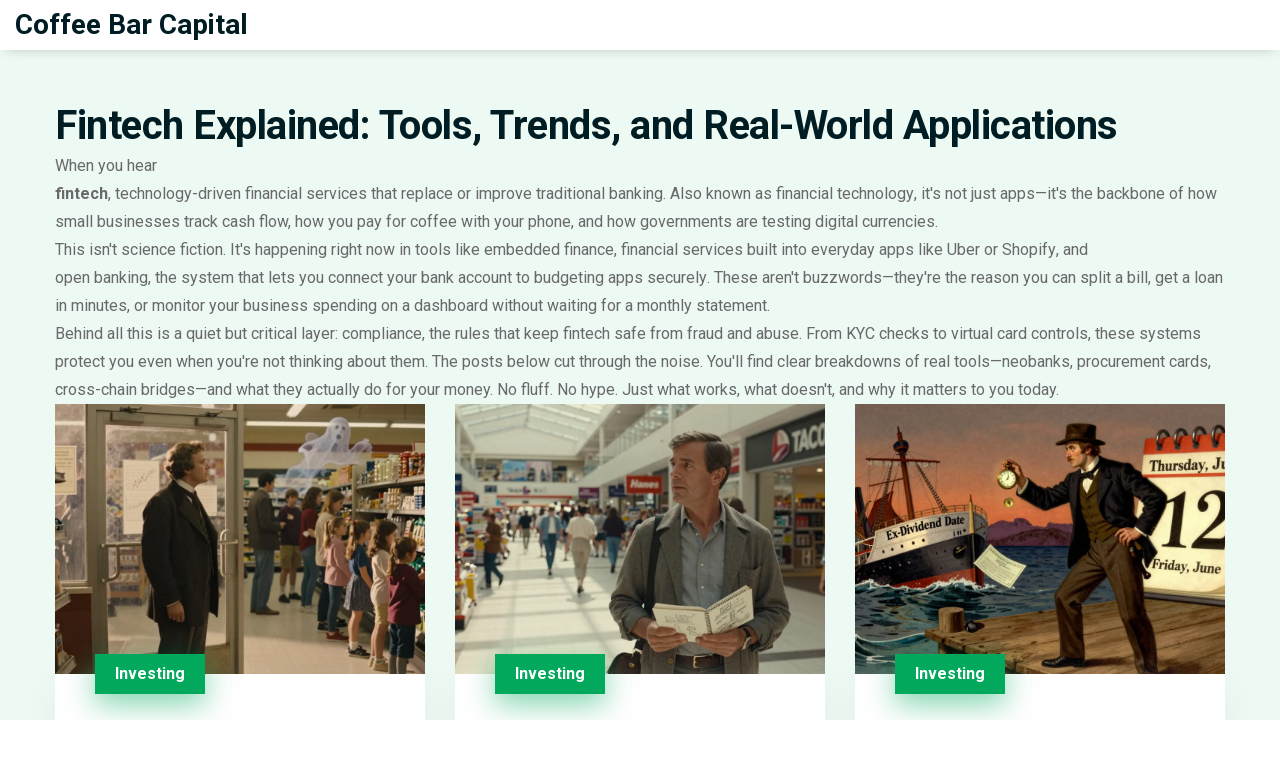

--- FILE ---
content_type: text/html; charset=UTF-8
request_url: https://clementinecoffeebar.com/
body_size: 7089
content:

<!DOCTYPE html>
<html lang="en" dir="ltr">

<head>
	<title>Fintech Explained: Tools, Trends, and Real-World Applications</title>
	<meta charset="utf-8">
	<meta name="viewport" content="width=device-width, initial-scale=1">
	<meta name="robots" content="follow, index, max-snippet:-1, max-video-preview:-1, max-image-preview:large">
	<meta name="keywords" content="fintech, embedded finance, open banking, digital banking, compliance">
	<meta name="description" content="Fintech is changing how we manage money—whether it&#039;s through digital banks, real-time spending tools, or blockchain payments. Learn what matters, what doesn&#039;t, and how to navigate it all without the jargon.">
	<meta property="og:title" content="Fintech Explained: Tools, Trends, and Real-World Applications">
	<meta property="og:type" content="website">
	<meta property="og:website:modified_time" content="2025-12-29T11:15:15+00:00">
	<meta property="og:image" content="https://clementinecoffeebar.com/uploads/2025/12/peter-lynch-s-investing-approach-how-to-find-hidden-stock-gems-in-your-daily-life.webp">
	<meta property="og:url" content="https://clementinecoffeebar.com/">
	<meta property="og:locale" content="en_US">
	<meta property="og:description" content="Fintech is changing how we manage money—whether it&#039;s through digital banks, real-time spending tools, or blockchain payments. Learn what matters, what doesn&#039;t, and how to navigate it all without the jargon.">
	<meta property="og:site_name" content="Coffee Bar Capital">
	<meta name="twitter:title" content="Fintech Explained: Tools, Trends, and Real-World Applications">
	<meta name="twitter:description" content="Fintech is changing how we manage money—whether it&#039;s through digital banks, real-time spending tools, or blockchain payments. Learn what matters, what doesn&#039;t, and how to navigate it all without the jargon.">
	<meta name="twitter:image" content="https://clementinecoffeebar.com/uploads/2025/12/peter-lynch-s-investing-approach-how-to-find-hidden-stock-gems-in-your-daily-life.webp">
	<link rel="canonical" href="https://clementinecoffeebar.com/">
	<link rel="alternate" type="application/rss+xml" title="RSS Coffee Bar Capital" href="/feed/rss">
	<link rel="alternate" type="application/atom+xml" title="Atom Coffee Bar Capital" href="/feed/atom">

<script type="application/ld+json">
{
    "@context": "https:\/\/schema.org",
    "@type": "CollectionPage",
    "name": "Fintech Explained: Tools, Trends, and Real-World Applications",
    "url": "https:\/\/clementinecoffeebar.com\/",
    "keywords": "fintech, embedded finance, open banking, digital banking, compliance",
    "description": "Fintech is changing how we manage money—whether it's through digital banks, real-time spending tools, or blockchain payments. Learn what matters, what doesn't, and how to navigate it all without the jargon.",
    "inLanguage": "en-US",
    "publisher": {
        "@type": "Organization",
        "name": "Coffee Bar Capital",
        "url": "https:\/\/clementinecoffeebar.com"
    },
    "hasPart": [
        {
            "@type": "BlogPosting",
            "@id": "https:\/\/clementinecoffeebar.com\/peter-lynch-s-investing-approach-how-to-find-hidden-stock-gems-in-your-daily-life",
            "headline": "Peter Lynch's Investing Approach: How to Find Hidden Stock Gems in Your Daily Life",
            "name": "Peter Lynch's Investing Approach: How to Find Hidden Stock Gems in Your Daily Life",
            "keywords": "Peter Lynch investing, invest in what you know, neighborhood stocks, PEG ratio, tenbagger stocks",
            "description": "Peter Lynch's investing method helps everyday people find hidden stock gems by observing real-world trends. Learn how to spot tenbaggers in your neighborhood and use the PEG ratio to pick winners without Wall Street tools.",
            "inLanguage": "en-US",
            "url": "https:\/\/clementinecoffeebar.com\/peter-lynch-s-investing-approach-how-to-find-hidden-stock-gems-in-your-daily-life",
            "datePublished": "2025-12-19T20:46:15+00:00",
            "dateModified": "2025-12-29T11:15:15+00:00",
            "commentCount": 4,
            "author": {
                "@type": "Person",
                "@id": "https:\/\/clementinecoffeebar.com\/author\/ashley-.\/",
                "url": "https:\/\/gravatar.com\/805de33ebb8694c449160b8b25930355",
                "name": "Ashley ."
            },
            "image": {
                "@type": "ImageObject",
                "@id": "\/uploads\/2025\/12\/peter-lynch-s-investing-approach-how-to-find-hidden-stock-gems-in-your-daily-life.webp",
                "url": "\/uploads\/2025\/12\/peter-lynch-s-investing-approach-how-to-find-hidden-stock-gems-in-your-daily-life.webp",
                "width": "1280",
                "height": "720"
            },
            "thumbnail": {
                "@type": "ImageObject",
                "@id": "\/uploads\/2025\/12\/thumbnail-peter-lynch-s-investing-approach-how-to-find-hidden-stock-gems-in-your-daily-life.webp",
                "url": "\/uploads\/2025\/12\/thumbnail-peter-lynch-s-investing-approach-how-to-find-hidden-stock-gems-in-your-daily-life.webp",
                "width": "640",
                "height": "480"
            }
        },
        {
            "@type": "BlogPosting",
            "@id": "https:\/\/clementinecoffeebar.com\/peter-lynch-s-investing-approach-how-to-find-winning-stocks-in-your-everyday-life",
            "headline": "Peter Lynch's Investing Approach: How to Find Winning Stocks in Your Everyday Life",
            "name": "Peter Lynch's Investing Approach: How to Find Winning Stocks in Your Everyday Life",
            "keywords": "Peter Lynch investing, invest in what you know, neighborhood stocks, PEG ratio, tenbagger stocks",
            "description": "Peter Lynch’s neighborhood investing approach lets everyday people find winning stocks by paying attention to what’s around them. Learn how to spot hidden growth, use the PEG ratio, and avoid common mistakes - without needing a finance degree.",
            "inLanguage": "en-US",
            "url": "https:\/\/clementinecoffeebar.com\/peter-lynch-s-investing-approach-how-to-find-winning-stocks-in-your-everyday-life",
            "datePublished": "2025-12-19T20:46:15+00:00",
            "dateModified": "2025-12-29T01:12:36+00:00",
            "commentCount": 5,
            "author": {
                "@type": "Person",
                "@id": "https:\/\/clementinecoffeebar.com\/author\/theis-paul\/",
                "url": "https:\/\/gravatar.com\/587857e665afbb8ceb0b89889c5aa83d",
                "name": "THEIS PAUL"
            },
            "image": {
                "@type": "ImageObject",
                "@id": "\/uploads\/2025\/12\/peter-lynch-s-investing-approach-how-to-find-winning-stocks-in-your-everyday-life.webp",
                "url": "\/uploads\/2025\/12\/peter-lynch-s-investing-approach-how-to-find-winning-stocks-in-your-everyday-life.webp",
                "width": "1280",
                "height": "720"
            },
            "thumbnail": {
                "@type": "ImageObject",
                "@id": "\/uploads\/2025\/12\/thumbnail-peter-lynch-s-investing-approach-how-to-find-winning-stocks-in-your-everyday-life.webp",
                "url": "\/uploads\/2025\/12\/thumbnail-peter-lynch-s-investing-approach-how-to-find-winning-stocks-in-your-everyday-life.webp",
                "width": "640",
                "height": "480"
            }
        },
        {
            "@type": "BlogPosting",
            "@id": "https:\/\/clementinecoffeebar.com\/ex-dividend-date-when-you-must-own-stock-to-receive-dividends-in",
            "headline": "Ex-Dividend Date: When You Must Own Stock to Receive Dividends in 2025",
            "name": "Ex-Dividend Date: When You Must Own Stock to Receive Dividends in 2025",
            "keywords": "ex-dividend date, dividend investing, record date, T+1 settlement, dividend payment",
            "description": "Learn the exact date you must own a stock to receive dividends in 2025. With T+1 settlement now in effect, the ex-dividend date is one business day before the record date. Miss it, and you miss the payout.",
            "inLanguage": "en-US",
            "url": "https:\/\/clementinecoffeebar.com\/ex-dividend-date-when-you-must-own-stock-to-receive-dividends-in",
            "datePublished": "2025-12-16T13:00:28+00:00",
            "dateModified": "2025-12-25T16:56:32+00:00",
            "commentCount": 4,
            "author": {
                "@type": "Person",
                "@id": "https:\/\/clementinecoffeebar.com\/author\/ashley-.\/",
                "url": "https:\/\/gravatar.com\/805de33ebb8694c449160b8b25930355",
                "name": "Ashley ."
            },
            "image": {
                "@type": "ImageObject",
                "@id": "\/uploads\/2025\/12\/ex-dividend-date-when-you-must-own-stock-to-receive-dividends-in.webp",
                "url": "\/uploads\/2025\/12\/ex-dividend-date-when-you-must-own-stock-to-receive-dividends-in.webp",
                "width": "1280",
                "height": "720"
            },
            "thumbnail": {
                "@type": "ImageObject",
                "@id": "\/uploads\/2025\/12\/thumbnail-ex-dividend-date-when-you-must-own-stock-to-receive-dividends-in.webp",
                "url": "\/uploads\/2025\/12\/thumbnail-ex-dividend-date-when-you-must-own-stock-to-receive-dividends-in.webp",
                "width": "640",
                "height": "480"
            }
        },
        {
            "@type": "BlogPosting",
            "@id": "https:\/\/clementinecoffeebar.com\/teen-debit-cards-how-parental-controls-and-chore-payments-teach-financial-responsibility",
            "headline": "Teen Debit Cards: How Parental Controls and Chore Payments Teach Financial Responsibility",
            "name": "Teen Debit Cards: How Parental Controls and Chore Payments Teach Financial Responsibility",
            "keywords": "teen debit cards, parental controls, chore payments, teen money management, fintech for teens",
            "description": "Teen debit cards with parental controls and chore payments teach financial responsibility by linking money to effort. Learn how top services like Greenlight and Capital One work, what to watch for, and how to make them work for your family.",
            "inLanguage": "en-US",
            "url": "https:\/\/clementinecoffeebar.com\/teen-debit-cards-how-parental-controls-and-chore-payments-teach-financial-responsibility",
            "datePublished": "2025-12-09T13:57:16+00:00",
            "dateModified": "2025-12-16T15:53:54+00:00",
            "commentCount": 4,
            "author": {
                "@type": "Person",
                "@id": "https:\/\/clementinecoffeebar.com\/author\/ashley-.\/",
                "url": "https:\/\/gravatar.com\/805de33ebb8694c449160b8b25930355",
                "name": "Ashley ."
            },
            "image": {
                "@type": "ImageObject",
                "@id": "\/uploads\/2025\/12\/teen-debit-cards-how-parental-controls-and-chore-payments-teach-financial-responsibility.webp",
                "url": "\/uploads\/2025\/12\/teen-debit-cards-how-parental-controls-and-chore-payments-teach-financial-responsibility.webp",
                "width": "1280",
                "height": "720"
            },
            "thumbnail": {
                "@type": "ImageObject",
                "@id": "\/uploads\/2025\/12\/thumbnail-teen-debit-cards-how-parental-controls-and-chore-payments-teach-financial-responsibility.webp",
                "url": "\/uploads\/2025\/12\/thumbnail-teen-debit-cards-how-parental-controls-and-chore-payments-teach-financial-responsibility.webp",
                "width": "640",
                "height": "480"
            }
        },
        {
            "@type": "BlogPosting",
            "@id": "https:\/\/clementinecoffeebar.com\/portfolio-rebalancing-why-it-s-essential-to-your-financial-success",
            "headline": "Portfolio Rebalancing: Why It's Essential to Your Financial Success",
            "name": "Portfolio Rebalancing: Why It's Essential to Your Financial Success",
            "keywords": "portfolio rebalancing, asset allocation, investment strategy, risk management, financial goals",
            "description": "Portfolio rebalancing keeps your investments aligned with your risk tolerance and goals. Learn why annual rebalancing reduces risk, improves returns, and prevents emotional investing mistakes.",
            "inLanguage": "en-US",
            "url": "https:\/\/clementinecoffeebar.com\/portfolio-rebalancing-why-it-s-essential-to-your-financial-success",
            "datePublished": "2025-12-09T04:30:04+00:00",
            "dateModified": "2025-12-17T13:03:28+00:00",
            "commentCount": 3,
            "author": {
                "@type": "Person",
                "@id": "https:\/\/clementinecoffeebar.com\/author\/ashley-.\/",
                "url": "https:\/\/gravatar.com\/805de33ebb8694c449160b8b25930355",
                "name": "Ashley ."
            },
            "image": {
                "@type": "ImageObject",
                "@id": "\/uploads\/2025\/12\/portfolio-rebalancing-why-it-s-essential-to-your-financial-success.webp",
                "url": "\/uploads\/2025\/12\/portfolio-rebalancing-why-it-s-essential-to-your-financial-success.webp",
                "width": "1280",
                "height": "720"
            },
            "thumbnail": {
                "@type": "ImageObject",
                "@id": "\/uploads\/2025\/12\/thumbnail-portfolio-rebalancing-why-it-s-essential-to-your-financial-success.webp",
                "url": "\/uploads\/2025\/12\/thumbnail-portfolio-rebalancing-why-it-s-essential-to-your-financial-success.webp",
                "width": "640",
                "height": "480"
            }
        },
        {
            "@type": "BlogPosting",
            "@id": "https:\/\/clementinecoffeebar.com\/apr-calculation-in-fintech-loans-how-interest-fees-and-hidden-costs-really-work",
            "headline": "APR Calculation in Fintech Loans: How Interest, Fees, and Hidden Costs Really Work",
            "name": "APR Calculation in Fintech Loans: How Interest, Fees, and Hidden Costs Really Work",
            "keywords": "APR calculation, fintech loans, loan fees, annual percentage rate, true cost of borrowing",
            "description": "APR in fintech loans includes interest and hidden fees-but many lenders obscure the true cost. Learn how to calculate it, spot traps like BNPL schemes, and compare loans accurately to avoid overpaying.",
            "inLanguage": "en-US",
            "url": "https:\/\/clementinecoffeebar.com\/apr-calculation-in-fintech-loans-how-interest-fees-and-hidden-costs-really-work",
            "datePublished": "2025-12-07T23:33:01+00:00",
            "dateModified": "2025-12-14T05:59:03+00:00",
            "commentCount": 5,
            "author": {
                "@type": "Person",
                "@id": "https:\/\/clementinecoffeebar.com\/author\/theis-paul\/",
                "url": "https:\/\/gravatar.com\/587857e665afbb8ceb0b89889c5aa83d",
                "name": "THEIS PAUL"
            },
            "image": {
                "@type": "ImageObject",
                "@id": "\/uploads\/2025\/12\/apr-calculation-in-fintech-loans-how-interest-fees-and-hidden-costs-really-work.webp",
                "url": "\/uploads\/2025\/12\/apr-calculation-in-fintech-loans-how-interest-fees-and-hidden-costs-really-work.webp",
                "width": "1280",
                "height": "720"
            },
            "thumbnail": {
                "@type": "ImageObject",
                "@id": "\/uploads\/2025\/12\/thumbnail-apr-calculation-in-fintech-loans-how-interest-fees-and-hidden-costs-really-work.webp",
                "url": "\/uploads\/2025\/12\/thumbnail-apr-calculation-in-fintech-loans-how-interest-fees-and-hidden-costs-really-work.webp",
                "width": "640",
                "height": "480"
            }
        },
        {
            "@type": "BlogPosting",
            "@id": "https:\/\/clementinecoffeebar.com\/event-driven-rebalancing-how-rate-hikes-earnings-and-policy-shifts-move-your-portfolio",
            "headline": "Event-Driven Rebalancing: How Rate Hikes, Earnings, and Policy Shifts Move Your Portfolio",
            "name": "Event-Driven Rebalancing: How Rate Hikes, Earnings, and Policy Shifts Move Your Portfolio",
            "keywords": "event-driven rebalancing, rate hikes, earnings surprises, policy shifts, portfolio rebalancing",
            "description": "Event-driven rebalancing uses real market events-like Fed rate hikes, earnings surprises, and policy shifts-to adjust portfolios. It outperforms traditional methods during volatility but requires discipline, data, and smart triggers to avoid costly mistakes.",
            "inLanguage": "en-US",
            "url": "https:\/\/clementinecoffeebar.com\/event-driven-rebalancing-how-rate-hikes-earnings-and-policy-shifts-move-your-portfolio",
            "datePublished": "2025-12-06T16:28:03+00:00",
            "dateModified": "2025-12-18T09:05:33+00:00",
            "commentCount": 3,
            "author": {
                "@type": "Person",
                "@id": "https:\/\/clementinecoffeebar.com\/author\/ashley-.\/",
                "url": "https:\/\/gravatar.com\/805de33ebb8694c449160b8b25930355",
                "name": "Ashley ."
            },
            "image": {
                "@type": "ImageObject",
                "@id": "\/uploads\/2025\/12\/event-driven-rebalancing-how-rate-hikes-earnings-and-policy-shifts-move-your-portfolio.webp",
                "url": "\/uploads\/2025\/12\/event-driven-rebalancing-how-rate-hikes-earnings-and-policy-shifts-move-your-portfolio.webp",
                "width": "1280",
                "height": "720"
            },
            "thumbnail": {
                "@type": "ImageObject",
                "@id": "\/uploads\/2025\/12\/thumbnail-event-driven-rebalancing-how-rate-hikes-earnings-and-policy-shifts-move-your-portfolio.webp",
                "url": "\/uploads\/2025\/12\/thumbnail-event-driven-rebalancing-how-rate-hikes-earnings-and-policy-shifts-move-your-portfolio.webp",
                "width": "640",
                "height": "480"
            }
        },
        {
            "@type": "BlogPosting",
            "@id": "https:\/\/clementinecoffeebar.com\/prudential-requirements-capital-liquidity-and-governance-explained",
            "headline": "Prudential Requirements: Capital, Liquidity, and Governance Explained",
            "name": "Prudential Requirements: Capital, Liquidity, and Governance Explained",
            "keywords": "prudential requirements, capital requirements, liquidity requirements, bank governance, Basel III",
            "description": "Prudential requirements-capital, liquidity, and governance-keep banks stable during crises. Learn how Basel III rules work, how they differ by country, and why smaller banks struggle under the burden.",
            "inLanguage": "en-US",
            "url": "https:\/\/clementinecoffeebar.com\/prudential-requirements-capital-liquidity-and-governance-explained",
            "datePublished": "2025-12-03T14:36:38+00:00",
            "dateModified": "2025-12-10T19:09:35+00:00",
            "commentCount": 3,
            "author": {
                "@type": "Person",
                "@id": "https:\/\/clementinecoffeebar.com\/author\/ashley-.\/",
                "url": "https:\/\/gravatar.com\/805de33ebb8694c449160b8b25930355",
                "name": "Ashley ."
            },
            "image": {
                "@type": "ImageObject",
                "@id": "\/uploads\/2025\/12\/prudential-requirements-capital-liquidity-and-governance-explained.webp",
                "url": "\/uploads\/2025\/12\/prudential-requirements-capital-liquidity-and-governance-explained.webp",
                "width": "1280",
                "height": "720"
            },
            "thumbnail": {
                "@type": "ImageObject",
                "@id": "\/uploads\/2025\/12\/thumbnail-prudential-requirements-capital-liquidity-and-governance-explained.webp",
                "url": "\/uploads\/2025\/12\/thumbnail-prudential-requirements-capital-liquidity-and-governance-explained.webp",
                "width": "640",
                "height": "480"
            }
        },
        {
            "@type": "BlogPosting",
            "@id": "https:\/\/clementinecoffeebar.com\/advisor-conflicts-of-interest-how-commissions-12b-1-fees-and-share-classes-hurt-your-returns",
            "headline": "Advisor Conflicts of Interest: How Commissions, 12b-1 Fees, and Share Classes Hurt Your Returns",
            "name": "Advisor Conflicts of Interest: How Commissions, 12b-1 Fees, and Share Classes Hurt Your Returns",
            "keywords": "advisor conflicts of interest, 12b-1 fees, mutual fund share classes, financial advisor commissions, fund fees explained",
            "description": "Learn how commissions, 12b-1 fees, and mutual fund share classes create hidden conflicts that cost investors money. Discover how to spot them, protect your portfolio, and choose an advisor who truly works for you.",
            "inLanguage": "en-US",
            "url": "https:\/\/clementinecoffeebar.com\/advisor-conflicts-of-interest-how-commissions-12b-1-fees-and-share-classes-hurt-your-returns",
            "datePublished": "2025-12-03T11:29:31+00:00",
            "dateModified": "2025-12-13T19:02:41+00:00",
            "commentCount": 4,
            "author": {
                "@type": "Person",
                "@id": "https:\/\/clementinecoffeebar.com\/author\/ashley-.\/",
                "url": "https:\/\/gravatar.com\/805de33ebb8694c449160b8b25930355",
                "name": "Ashley ."
            },
            "image": {
                "@type": "ImageObject",
                "@id": "\/uploads\/2025\/12\/advisor-conflicts-of-interest-how-commissions-12b-1-fees-and-share-classes-hurt-your-returns.webp",
                "url": "\/uploads\/2025\/12\/advisor-conflicts-of-interest-how-commissions-12b-1-fees-and-share-classes-hurt-your-returns.webp",
                "width": "1280",
                "height": "720"
            },
            "thumbnail": {
                "@type": "ImageObject",
                "@id": "\/uploads\/2025\/12\/thumbnail-advisor-conflicts-of-interest-how-commissions-12b-1-fees-and-share-classes-hurt-your-returns.webp",
                "url": "\/uploads\/2025\/12\/thumbnail-advisor-conflicts-of-interest-how-commissions-12b-1-fees-and-share-classes-hurt-your-returns.webp",
                "width": "640",
                "height": "480"
            }
        },
        {
            "@type": "BlogPosting",
            "@id": "https:\/\/clementinecoffeebar.com\/quality-at-a-reasonable-price-qarp-the-smart-way-to-invest-without-overpaying",
            "headline": "Quality at a Reasonable Price (QARP): The Smart Way to Invest Without Overpaying",
            "name": "Quality at a Reasonable Price (QARP): The Smart Way to Invest Without Overpaying",
            "keywords": "QARP investing, quality value strategy, value investing, QARP ETF, investment quality",
            "description": "QARP investing blends quality and value to find strong companies at fair prices-avoiding value traps and overpriced stocks. Learn how it works, why it outperforms, and how to start.",
            "inLanguage": "en-US",
            "url": "https:\/\/clementinecoffeebar.com\/quality-at-a-reasonable-price-qarp-the-smart-way-to-invest-without-overpaying",
            "datePublished": "2025-12-03T10:40:07+00:00",
            "dateModified": "2025-12-13T09:05:51+00:00",
            "commentCount": 4,
            "author": {
                "@type": "Person",
                "@id": "https:\/\/clementinecoffeebar.com\/author\/ashley-.\/",
                "url": "https:\/\/gravatar.com\/805de33ebb8694c449160b8b25930355",
                "name": "Ashley ."
            },
            "image": {
                "@type": "ImageObject",
                "@id": "\/uploads\/2025\/12\/quality-at-a-reasonable-price-qarp-the-smart-way-to-invest-without-overpaying.webp",
                "url": "\/uploads\/2025\/12\/quality-at-a-reasonable-price-qarp-the-smart-way-to-invest-without-overpaying.webp",
                "width": "1280",
                "height": "720"
            },
            "thumbnail": {
                "@type": "ImageObject",
                "@id": "\/uploads\/2025\/12\/thumbnail-quality-at-a-reasonable-price-qarp-the-smart-way-to-invest-without-overpaying.webp",
                "url": "\/uploads\/2025\/12\/thumbnail-quality-at-a-reasonable-price-qarp-the-smart-way-to-invest-without-overpaying.webp",
                "width": "640",
                "height": "480"
            }
        },
        {
            "@type": "BlogPosting",
            "@id": "https:\/\/clementinecoffeebar.com\/rebalancing-during-volatile-markets-rules-and-discipline-for-better-returns",
            "headline": "Rebalancing During Volatile Markets: Rules and Discipline for Better Returns",
            "name": "Rebalancing During Volatile Markets: Rules and Discipline for Better Returns",
            "keywords": "rebalancing volatile markets, portfolio rebalancing, investment discipline, risk management, asset allocation",
            "description": "Rebalancing during volatile markets keeps your portfolio aligned with your risk tolerance. Learn proven rules, optimal thresholds, tax-efficient strategies, and real-world results from institutional investors.",
            "inLanguage": "en-US",
            "url": "https:\/\/clementinecoffeebar.com\/rebalancing-during-volatile-markets-rules-and-discipline-for-better-returns",
            "datePublished": "2025-12-02T17:38:38+00:00",
            "dateModified": "2025-12-08T14:58:27+00:00",
            "commentCount": 5,
            "author": {
                "@type": "Person",
                "@id": "https:\/\/clementinecoffeebar.com\/author\/ashley-.\/",
                "url": "https:\/\/gravatar.com\/805de33ebb8694c449160b8b25930355",
                "name": "Ashley ."
            },
            "image": {
                "@type": "ImageObject",
                "@id": "\/uploads\/2025\/12\/rebalancing-during-volatile-markets-rules-and-discipline-for-better-returns.webp",
                "url": "\/uploads\/2025\/12\/rebalancing-during-volatile-markets-rules-and-discipline-for-better-returns.webp",
                "width": "1280",
                "height": "720"
            },
            "thumbnail": {
                "@type": "ImageObject",
                "@id": "\/uploads\/2025\/12\/thumbnail-rebalancing-during-volatile-markets-rules-and-discipline-for-better-returns.webp",
                "url": "\/uploads\/2025\/12\/thumbnail-rebalancing-during-volatile-markets-rules-and-discipline-for-better-returns.webp",
                "width": "640",
                "height": "480"
            }
        },
        {
            "@type": "BlogPosting",
            "@id": "https:\/\/clementinecoffeebar.com\/sofi-how-a-student-loan-startup-became-a-full-service-digital-bank",
            "headline": "SoFi: How a Student Loan Startup Became a Full-Service Digital Bank",
            "name": "SoFi: How a Student Loan Startup Became a Full-Service Digital Bank",
            "keywords": "SoFi, student loan refinancing, digital banking, SoFi Money, SoFi Invest",
            "description": "SoFi began as a student loan refinancing startup and grew into a full-service digital bank with checking, investing, mortgages, and more. Learn how it transformed, who it’s best for, and whether it’s still worth using in 2025.",
            "inLanguage": "en-US",
            "url": "https:\/\/clementinecoffeebar.com\/sofi-how-a-student-loan-startup-became-a-full-service-digital-bank",
            "datePublished": "2025-12-02T05:34:54+00:00",
            "dateModified": "2025-12-08T22:02:28+00:00",
            "commentCount": 4,
            "author": {
                "@type": "Person",
                "@id": "https:\/\/clementinecoffeebar.com\/author\/theis-paul\/",
                "url": "https:\/\/gravatar.com\/587857e665afbb8ceb0b89889c5aa83d",
                "name": "THEIS PAUL"
            },
            "image": {
                "@type": "ImageObject",
                "@id": "\/uploads\/2025\/12\/sofi-how-a-student-loan-startup-became-a-full-service-digital-bank.webp",
                "url": "\/uploads\/2025\/12\/sofi-how-a-student-loan-startup-became-a-full-service-digital-bank.webp",
                "width": "1280",
                "height": "720"
            },
            "thumbnail": {
                "@type": "ImageObject",
                "@id": "\/uploads\/2025\/12\/thumbnail-sofi-how-a-student-loan-startup-became-a-full-service-digital-bank.webp",
                "url": "\/uploads\/2025\/12\/thumbnail-sofi-how-a-student-loan-startup-became-a-full-service-digital-bank.webp",
                "width": "640",
                "height": "480"
            }
        }
    ],
    "potentialAction": {
        "@type": "SearchAction",
        "target": {
            "@type": "EntryPoint",
            "urlTemplate": "https:\/\/clementinecoffeebar.com\/search\/?s={search_term_string}"
        },
        "query-input": {
            "@type": "PropertyValueSpecification",
            "name": "search_term_string",
            "valueRequired": true
        }
    }
}
</script>
<script type="application/ld+json">
{
    "@context": "https:\/\/schema.org",
    "@type": "BreadcrumbList",
    "itemListElement": [
        {
            "@type": "ListItem",
            "position": 0,
            "item": {
                "@id": "https:\/\/clementinecoffeebar.com\/",
                "name": "Home"
            }
        }
    ]
}
</script>

    <link rel="stylesheet" href="/assets/css/animate.min.css">
    <link rel="stylesheet" href="/assets/css/bootstrap.min.css" />
    <link rel="stylesheet" href="/assets/css/font-awesome.min.css" />
    <link rel="stylesheet" href="/assets/css/flaticon.css" />
    <link rel="stylesheet" href="/assets/css/slick.min.css" />
    <link rel="stylesheet" href="/assets/css/lity.min.css" />
    <link rel="stylesheet" href="/assets/css/main.css" />
    <link rel="stylesheet" href="/assets/css/responsive.css" />

    
<script async src="https://pagead2.googlesyndication.com/pagead/js/adsbygoogle.js?client=ca-pub-8213854237527814" crossorigin="anonymous"></script></head>

<body>
    

    <div id="preloader">
        <div id="loading-center">
            <div id="loading-center-absolute">
                <div class="object" id="object_one"></div>
                <div class="object" id="object_two"></div>
                <div class="object" id="object_three"></div>
                <div class="object" id="object_four"></div>
            </div>
        </div>
    </div>

    <header class="site-header sticky-header">
        <div class="navbar-wrapper">
            <div class="container-fluid">
                <div class="navbar-inner">
                    <div class="site-logo">
                        <a href="/">Coffee Bar Capital</a>
                    </div>
                                    </div>
            </div>
        </div>
        <div class="mobile-menu-panel">
            <div class="panel-logo">
                <a href="/">Coffee Bar Capital</a>
            </div>
                    </div>
    </header>

    <section class="project-section section-gap-extra-bottom custom-padding blog-list primary-soft-bg">
        <div class="container">
          	
          	<div class="top-content"><h1>Fintech Explained: Tools, Trends, and Real-World Applications</h1>
<p>When you hear <span itemscope itemtype="https://schema.org/Thing"><span itemprop="name"><strong>fintech</strong></span>, <span itemprop="description">technology-driven financial services that replace or improve traditional banking</span>. Also known as <span itemprop="alternateName">financial technology</span>, it's not just apps—it's the backbone of how small businesses track cash flow, how you pay for coffee with your phone, and how governments are testing digital currencies.</span> This isn't science fiction. It's happening right now in tools like <span itemscope itemtype="https://schema.org/Thing"><span itemprop="name">embedded finance</span>, <span itemprop="description">financial services built into everyday apps like Uber or Shopify</span></span>, and <span itemscope itemtype="https://schema.org/Thing"><span itemprop="name">open banking</span>, <span itemprop="description">the system that lets you connect your bank account to budgeting apps securely</span></span>. These aren't buzzwords—they're the reason you can split a bill, get a loan in minutes, or monitor your business spending on a dashboard without waiting for a monthly statement.</p>
<p>Behind all this is a quiet but critical layer: <span itemscope itemtype="https://schema.org/Thing"><span itemprop="name">compliance</span>, <span itemprop="description">the rules that keep fintech safe from fraud and abuse</span></span>. From KYC checks to virtual card controls, these systems protect you even when you're not thinking about them. The posts below cut through the noise. You'll find clear breakdowns of real tools—neobanks, procurement cards, cross-chain bridges—and what they actually do for your money. No fluff. No hype. Just what works, what doesn't, and why it matters to you today.</p></div>
            <div class="row project-items justify-content-between project-style-one">
                                <div class="col-lg-4 col-md-6 col-sm-10">
                    <div class="project-item mb-30">
                                                <div class="thumb" style="background-image: url(/uploads/2025/12/peter-lynch-s-investing-approach-how-to-find-hidden-stock-gems-in-your-daily-life.webp);"></div>
                                                <div class="content">
                                                        <div class="cats">
                                                                <a href="/category/investing/">Investing</a>
                                                            </div>
                                                                                    <div class="author">
                                <img src="https://gravatar.com/avatar/805de33ebb8694c449160b8b25930355?s=200" alt="Ashley .">
                                <a href="/author/ashley-./">Ashley .</a>
                            </div>
                                                        <h5 class="title">
                                <a href="/peter-lynch-s-investing-approach-how-to-find-hidden-stock-gems-in-your-daily-life">Peter Lynch&#039;s Investing Approach: How to Find Hidden Stock Gems in Your Daily Life</a>
                            </h5>
                            <div class="project-stats">
                                <p>Peter Lynch's investing method helps everyday people find hidden stock gems by observing real-world trends. Learn how to spot tenbaggers in your neighborhood and use the PEG ratio to pick winners without Wall Street tools.</p>
                            </div>
                            <span class="date"><i class="far fa-calendar-alt"></i> 19 December
                                2025</span>
                        </div>
                    </div>
                </div>
                                <div class="col-lg-4 col-md-6 col-sm-10">
                    <div class="project-item mb-30">
                                                <div class="thumb" style="background-image: url(/uploads/2025/12/peter-lynch-s-investing-approach-how-to-find-winning-stocks-in-your-everyday-life.webp);"></div>
                                                <div class="content">
                                                        <div class="cats">
                                                                <a href="/category/investing/">Investing</a>
                                                            </div>
                                                                                    <div class="author">
                                <img src="https://gravatar.com/avatar/587857e665afbb8ceb0b89889c5aa83d?s=200" alt="THEIS PAUL">
                                <a href="/author/theis-paul/">THEIS PAUL</a>
                            </div>
                                                        <h5 class="title">
                                <a href="/peter-lynch-s-investing-approach-how-to-find-winning-stocks-in-your-everyday-life">Peter Lynch&#039;s Investing Approach: How to Find Winning Stocks in Your Everyday Life</a>
                            </h5>
                            <div class="project-stats">
                                <p>Peter Lynch’s neighborhood investing approach lets everyday people find winning stocks by paying attention to what’s around them. Learn how to spot hidden growth, use the PEG ratio, and avoid common mistakes - without needing a finance degree.</p>
                            </div>
                            <span class="date"><i class="far fa-calendar-alt"></i> 19 December
                                2025</span>
                        </div>
                    </div>
                </div>
                                <div class="col-lg-4 col-md-6 col-sm-10">
                    <div class="project-item mb-30">
                                                <div class="thumb" style="background-image: url(/uploads/2025/12/ex-dividend-date-when-you-must-own-stock-to-receive-dividends-in.webp);"></div>
                                                <div class="content">
                                                        <div class="cats">
                                                                <a href="/category/investing/">Investing</a>
                                                            </div>
                                                                                    <div class="author">
                                <img src="https://gravatar.com/avatar/805de33ebb8694c449160b8b25930355?s=200" alt="Ashley .">
                                <a href="/author/ashley-./">Ashley .</a>
                            </div>
                                                        <h5 class="title">
                                <a href="/ex-dividend-date-when-you-must-own-stock-to-receive-dividends-in">Ex-Dividend Date: When You Must Own Stock to Receive Dividends in 2025</a>
                            </h5>
                            <div class="project-stats">
                                <p>Learn the exact date you must own a stock to receive dividends in 2025. With T+1 settlement now in effect, the ex-dividend date is one business day before the record date. Miss it, and you miss the payout.</p>
                            </div>
                            <span class="date"><i class="far fa-calendar-alt"></i> 16 December
                                2025</span>
                        </div>
                    </div>
                </div>
                                <div class="col-lg-4 col-md-6 col-sm-10">
                    <div class="project-item mb-30">
                                                <div class="thumb" style="background-image: url(/uploads/2025/12/teen-debit-cards-how-parental-controls-and-chore-payments-teach-financial-responsibility.webp);"></div>
                                                <div class="content">
                                                        <div class="cats">
                                                                <a href="/category/fintech/">Fintech</a>
                                                            </div>
                                                                                    <div class="author">
                                <img src="https://gravatar.com/avatar/805de33ebb8694c449160b8b25930355?s=200" alt="Ashley .">
                                <a href="/author/ashley-./">Ashley .</a>
                            </div>
                                                        <h5 class="title">
                                <a href="/teen-debit-cards-how-parental-controls-and-chore-payments-teach-financial-responsibility">Teen Debit Cards: How Parental Controls and Chore Payments Teach Financial Responsibility</a>
                            </h5>
                            <div class="project-stats">
                                <p>Teen debit cards with parental controls and chore payments teach financial responsibility by linking money to effort. Learn how top services like Greenlight and Capital One work, what to watch for, and how to make them work for your family.</p>
                            </div>
                            <span class="date"><i class="far fa-calendar-alt"></i>  9 December
                                2025</span>
                        </div>
                    </div>
                </div>
                                <div class="col-lg-4 col-md-6 col-sm-10">
                    <div class="project-item mb-30">
                                                <div class="thumb" style="background-image: url(/uploads/2025/12/portfolio-rebalancing-why-it-s-essential-to-your-financial-success.webp);"></div>
                                                <div class="content">
                                                        <div class="cats">
                                                                <a href="/category/investing/">Investing</a>
                                                            </div>
                                                                                    <div class="author">
                                <img src="https://gravatar.com/avatar/805de33ebb8694c449160b8b25930355?s=200" alt="Ashley .">
                                <a href="/author/ashley-./">Ashley .</a>
                            </div>
                                                        <h5 class="title">
                                <a href="/portfolio-rebalancing-why-it-s-essential-to-your-financial-success">Portfolio Rebalancing: Why It&#039;s Essential to Your Financial Success</a>
                            </h5>
                            <div class="project-stats">
                                <p>Portfolio rebalancing keeps your investments aligned with your risk tolerance and goals. Learn why annual rebalancing reduces risk, improves returns, and prevents emotional investing mistakes.</p>
                            </div>
                            <span class="date"><i class="far fa-calendar-alt"></i>  9 December
                                2025</span>
                        </div>
                    </div>
                </div>
                                <div class="col-lg-4 col-md-6 col-sm-10">
                    <div class="project-item mb-30">
                                                <div class="thumb" style="background-image: url(/uploads/2025/12/apr-calculation-in-fintech-loans-how-interest-fees-and-hidden-costs-really-work.webp);"></div>
                                                <div class="content">
                                                        <div class="cats">
                                                                <a href="/category/fintech/">Fintech</a>
                                                            </div>
                                                                                    <div class="author">
                                <img src="https://gravatar.com/avatar/587857e665afbb8ceb0b89889c5aa83d?s=200" alt="THEIS PAUL">
                                <a href="/author/theis-paul/">THEIS PAUL</a>
                            </div>
                                                        <h5 class="title">
                                <a href="/apr-calculation-in-fintech-loans-how-interest-fees-and-hidden-costs-really-work">APR Calculation in Fintech Loans: How Interest, Fees, and Hidden Costs Really Work</a>
                            </h5>
                            <div class="project-stats">
                                <p>APR in fintech loans includes interest and hidden fees-but many lenders obscure the true cost. Learn how to calculate it, spot traps like BNPL schemes, and compare loans accurately to avoid overpaying.</p>
                            </div>
                            <span class="date"><i class="far fa-calendar-alt"></i>  8 December
                                2025</span>
                        </div>
                    </div>
                </div>
                                <div class="col-lg-4 col-md-6 col-sm-10">
                    <div class="project-item mb-30">
                                                <div class="thumb" style="background-image: url(/uploads/2025/12/event-driven-rebalancing-how-rate-hikes-earnings-and-policy-shifts-move-your-portfolio.webp);"></div>
                                                <div class="content">
                                                        <div class="cats">
                                                                <a href="/category/investing/">Investing</a>
                                                            </div>
                                                                                    <div class="author">
                                <img src="https://gravatar.com/avatar/805de33ebb8694c449160b8b25930355?s=200" alt="Ashley .">
                                <a href="/author/ashley-./">Ashley .</a>
                            </div>
                                                        <h5 class="title">
                                <a href="/event-driven-rebalancing-how-rate-hikes-earnings-and-policy-shifts-move-your-portfolio">Event-Driven Rebalancing: How Rate Hikes, Earnings, and Policy Shifts Move Your Portfolio</a>
                            </h5>
                            <div class="project-stats">
                                <p>Event-driven rebalancing uses real market events-like Fed rate hikes, earnings surprises, and policy shifts-to adjust portfolios. It outperforms traditional methods during volatility but requires discipline, data, and smart triggers to avoid costly mistakes.</p>
                            </div>
                            <span class="date"><i class="far fa-calendar-alt"></i>  6 December
                                2025</span>
                        </div>
                    </div>
                </div>
                                <div class="col-lg-4 col-md-6 col-sm-10">
                    <div class="project-item mb-30">
                                                <div class="thumb" style="background-image: url(/uploads/2025/12/prudential-requirements-capital-liquidity-and-governance-explained.webp);"></div>
                                                <div class="content">
                                                        <div class="cats">
                                                                <a href="/category/finance-compliance/">Finance &amp; Compliance</a>
                                                            </div>
                                                                                    <div class="author">
                                <img src="https://gravatar.com/avatar/805de33ebb8694c449160b8b25930355?s=200" alt="Ashley .">
                                <a href="/author/ashley-./">Ashley .</a>
                            </div>
                                                        <h5 class="title">
                                <a href="/prudential-requirements-capital-liquidity-and-governance-explained">Prudential Requirements: Capital, Liquidity, and Governance Explained</a>
                            </h5>
                            <div class="project-stats">
                                <p>Prudential requirements-capital, liquidity, and governance-keep banks stable during crises. Learn how Basel III rules work, how they differ by country, and why smaller banks struggle under the burden.</p>
                            </div>
                            <span class="date"><i class="far fa-calendar-alt"></i>  3 December
                                2025</span>
                        </div>
                    </div>
                </div>
                                <div class="col-lg-4 col-md-6 col-sm-10">
                    <div class="project-item mb-30">
                                                <div class="thumb" style="background-image: url(/uploads/2025/12/advisor-conflicts-of-interest-how-commissions-12b-1-fees-and-share-classes-hurt-your-returns.webp);"></div>
                                                <div class="content">
                                                        <div class="cats">
                                                                <a href="/category/finance-compliance/">Finance &amp; Compliance</a>
                                                            </div>
                                                                                    <div class="author">
                                <img src="https://gravatar.com/avatar/805de33ebb8694c449160b8b25930355?s=200" alt="Ashley .">
                                <a href="/author/ashley-./">Ashley .</a>
                            </div>
                                                        <h5 class="title">
                                <a href="/advisor-conflicts-of-interest-how-commissions-12b-1-fees-and-share-classes-hurt-your-returns">Advisor Conflicts of Interest: How Commissions, 12b-1 Fees, and Share Classes Hurt Your Returns</a>
                            </h5>
                            <div class="project-stats">
                                <p>Learn how commissions, 12b-1 fees, and mutual fund share classes create hidden conflicts that cost investors money. Discover how to spot them, protect your portfolio, and choose an advisor who truly works for you.</p>
                            </div>
                            <span class="date"><i class="far fa-calendar-alt"></i>  3 December
                                2025</span>
                        </div>
                    </div>
                </div>
                                <div class="col-lg-4 col-md-6 col-sm-10">
                    <div class="project-item mb-30">
                                                <div class="thumb" style="background-image: url(/uploads/2025/12/quality-at-a-reasonable-price-qarp-the-smart-way-to-invest-without-overpaying.webp);"></div>
                                                <div class="content">
                                                        <div class="cats">
                                                                <a href="/category/investing/">Investing</a>
                                                            </div>
                                                                                    <div class="author">
                                <img src="https://gravatar.com/avatar/805de33ebb8694c449160b8b25930355?s=200" alt="Ashley .">
                                <a href="/author/ashley-./">Ashley .</a>
                            </div>
                                                        <h5 class="title">
                                <a href="/quality-at-a-reasonable-price-qarp-the-smart-way-to-invest-without-overpaying">Quality at a Reasonable Price (QARP): The Smart Way to Invest Without Overpaying</a>
                            </h5>
                            <div class="project-stats">
                                <p>QARP investing blends quality and value to find strong companies at fair prices-avoiding value traps and overpriced stocks. Learn how it works, why it outperforms, and how to start.</p>
                            </div>
                            <span class="date"><i class="far fa-calendar-alt"></i>  3 December
                                2025</span>
                        </div>
                    </div>
                </div>
                                <div class="col-lg-4 col-md-6 col-sm-10">
                    <div class="project-item mb-30">
                                                <div class="thumb" style="background-image: url(/uploads/2025/12/rebalancing-during-volatile-markets-rules-and-discipline-for-better-returns.webp);"></div>
                                                <div class="content">
                                                        <div class="cats">
                                                                <a href="/category/investing/">Investing</a>
                                                            </div>
                                                                                    <div class="author">
                                <img src="https://gravatar.com/avatar/805de33ebb8694c449160b8b25930355?s=200" alt="Ashley .">
                                <a href="/author/ashley-./">Ashley .</a>
                            </div>
                                                        <h5 class="title">
                                <a href="/rebalancing-during-volatile-markets-rules-and-discipline-for-better-returns">Rebalancing During Volatile Markets: Rules and Discipline for Better Returns</a>
                            </h5>
                            <div class="project-stats">
                                <p>Rebalancing during volatile markets keeps your portfolio aligned with your risk tolerance. Learn proven rules, optimal thresholds, tax-efficient strategies, and real-world results from institutional investors.</p>
                            </div>
                            <span class="date"><i class="far fa-calendar-alt"></i>  2 December
                                2025</span>
                        </div>
                    </div>
                </div>
                                <div class="col-lg-4 col-md-6 col-sm-10">
                    <div class="project-item mb-30">
                                                <div class="thumb" style="background-image: url(/uploads/2025/12/sofi-how-a-student-loan-startup-became-a-full-service-digital-bank.webp);"></div>
                                                <div class="content">
                                                        <div class="cats">
                                                                <a href="/category/fintech/">Fintech</a>
                                                            </div>
                                                                                    <div class="author">
                                <img src="https://gravatar.com/avatar/587857e665afbb8ceb0b89889c5aa83d?s=200" alt="THEIS PAUL">
                                <a href="/author/theis-paul/">THEIS PAUL</a>
                            </div>
                                                        <h5 class="title">
                                <a href="/sofi-how-a-student-loan-startup-became-a-full-service-digital-bank">SoFi: How a Student Loan Startup Became a Full-Service Digital Bank</a>
                            </h5>
                            <div class="project-stats">
                                <p>SoFi began as a student loan refinancing startup and grew into a full-service digital bank with checking, investing, mortgages, and more. Learn how it transformed, who it’s best for, and whether it’s still worth using in 2025.</p>
                            </div>
                            <span class="date"><i class="far fa-calendar-alt"></i>  2 December
                                2025</span>
                        </div>
                    </div>
                </div>
                            </div>
          	
                        <div class="row">
                <div class="col-md-12">
                    <ul class="pagination-list">
                                                                        <li class="active"><a href="/">1</a></li>
                                                                                                <li><a href="/page/2/">2</a></li>
                                                                                                <li><a href="/page/3/">3</a></li>
                                                                                                <li><a href="/page/4/">4</a></li>
                                                                                                <li><a href="/page/5/">5</a></li>
                                                                    </ul>
                </div>
            </div>
                    </div>
    </section>

    <footer class="site-footer blog-list with-footer-cta with-footer-bg">
        <div class="footer-content-area">
            <div class="container">
                <div class="footer-widgets">
                    <div class="row justify-content-between">
                        <div class="col-xl-3 col-lg-4 col-md-6">
                            <div class="widget about-widget">
                                <div class="footer-logo">
                                    <a href="/">Coffee Bar Capital</a>
                                </div>
                            </div>
                        </div>
                        <div class="col-lg-2 col-md-5 col-sm-6">
                            
                                                        <div class="widget nav-widget">
                                <h4 class="widget-title">Menu</h4>
                                <ul>
                                                                                                            <li><a href="/about-us">About Us</a></li>
                                                                                                            <li><a href="/terms-of-service">Terms of Service</a></li>
                                                                                                            <li><a href="/privacy-policy">Privacy Policy</a></li>
                                                                                                            <li><a href="/ccpa">CCPA</a></li>
                                                                                                            <li><a href="/contact-us">Contact Us</a></li>
                                                                    </ul>
                            </div>
                                                                                </div>
                    </div>
                </div>
                <div class="copyright-area">
                    <p class="copyright-text text-center">
                        &copy; 2026. All rights reserved.                    </p>
                </div>
            </div>
        </div>
    </footer>

    <script src="/assets/js/jquery.min.js"></script>
    <script src="/assets/js/bootstrap.min.js"></script>
    <script src="/assets/js/jquery.inview.min.js"></script>
    <script src="/assets/js/slick.min.js"></script>
    <script src="/assets/js/lity.min.js"></script>
    <script src="/assets/js/wow.min.js"></script>
    <script src="/assets/js/main.js"></script>

    
<script defer src="https://static.cloudflareinsights.com/beacon.min.js/vcd15cbe7772f49c399c6a5babf22c1241717689176015" integrity="sha512-ZpsOmlRQV6y907TI0dKBHq9Md29nnaEIPlkf84rnaERnq6zvWvPUqr2ft8M1aS28oN72PdrCzSjY4U6VaAw1EQ==" data-cf-beacon='{"version":"2024.11.0","token":"5aa4fb7bafaa42da9706d7719e0bf907","r":1,"server_timing":{"name":{"cfCacheStatus":true,"cfEdge":true,"cfExtPri":true,"cfL4":true,"cfOrigin":true,"cfSpeedBrain":true},"location_startswith":null}}' crossorigin="anonymous"></script>
</body>

</html>

--- FILE ---
content_type: text/html; charset=utf-8
request_url: https://www.google.com/recaptcha/api2/aframe
body_size: 269
content:
<!DOCTYPE HTML><html><head><meta http-equiv="content-type" content="text/html; charset=UTF-8"></head><body><script nonce="BX4Ij7NjGcJCUh3hiP96NA">/** Anti-fraud and anti-abuse applications only. See google.com/recaptcha */ try{var clients={'sodar':'https://pagead2.googlesyndication.com/pagead/sodar?'};window.addEventListener("message",function(a){try{if(a.source===window.parent){var b=JSON.parse(a.data);var c=clients[b['id']];if(c){var d=document.createElement('img');d.src=c+b['params']+'&rc='+(localStorage.getItem("rc::a")?sessionStorage.getItem("rc::b"):"");window.document.body.appendChild(d);sessionStorage.setItem("rc::e",parseInt(sessionStorage.getItem("rc::e")||0)+1);localStorage.setItem("rc::h",'1768652941619');}}}catch(b){}});window.parent.postMessage("_grecaptcha_ready", "*");}catch(b){}</script></body></html>

--- FILE ---
content_type: text/css; charset=utf-8
request_url: https://clementinecoffeebar.com/assets/css/flaticon.css
body_size: 163
content:
@font-face {
    font-family: "flaticon";
    src: url("../fonts/flaticon.ttf") format("truetype"),
        url("../fonts/flaticon.woff") format("woff"),
        url("../fonts/flaticon.woff2") format("woff2"),
        url("../fonts/flaticon.eot?#iefix") format("embedded-opentype"),
        url("../fonts/flaticon.svg#flaticon") format("svg");
}

i[class^="flaticon-"],
i[class*=" flaticon-"] {
    display: inline-block;
    font-family: flaticon !important;
    font-style: normal;
    font-weight: normal;
    font-variant: normal;
    text-transform: none;
    text-rendering: auto;
    line-height: 1;
    -webkit-font-smoothing: antialiased;
    -moz-osx-font-smoothing: grayscale;
}

.flaticon-two-hearts:before {
    content: "\f101";
}
.flaticon-heart-shaped-gift:before {
    content: "\f102";
}
.flaticon-reading-book:before {
    content: "\f103";
}
.flaticon-video-camera:before {
    content: "\f104";
}
.flaticon-stethoscope:before {
    content: "\f105";
}
.flaticon-tshirt:before {
    content: "\f106";
}
.flaticon-project-management:before {
    content: "\f107";
}
.flaticon-tshirt-1:before {
    content: "\f108";
}
.flaticon-salad:before {
    content: "\f109";
}
.flaticon-ecological:before {
    content: "\f10a";
}
.flaticon-crowdfunding:before {
    content: "\f10b";
}
.flaticon-social-care:before {
    content: "\f10c";
}
.flaticon-badges:before {
    content: "\f10d";
}
.flaticon-support:before {
    content: "\f10e";
}
.flaticon-heart:before {
    content: "\f10f";
}
.flaticon-right-quote:before {
    content: "\f110";
}
.flaticon-phone-call:before {
    content: "\f111";
}
.flaticon-place:before {
    content: "\f112";
}
.flaticon-phone-call-1:before {
    content: "\f113";
}
.flaticon-envelope:before {
    content: "\f114";
}
.flaticon-finance:before {
    content: "\f115";
}
.flaticon-open-box:before {
    content: "\f116";
}
.flaticon-credit:before {
    content: "\f117";
}
.flaticon-debit-card:before {
    content: "\f118";
}
.flaticon-payment:before {
    content: "\f119";
}
.flaticon-wallet-1:before {
    content: "\f11a";
}
.flaticon-telephone:before {
    content: "\f11b";
}
.flaticon-solidarity:before {
    content: "\f11c";
}
.flaticon-wallet:before {
    content: "\f11d";
}
.flaticon-wallet-2:before {
    content: "\f11e";
}


--- FILE ---
content_type: text/css; charset=utf-8
request_url: https://clementinecoffeebar.com/assets/css/main.css
body_size: 15521
content:
/*-----------------------------------------------------------------------------------
    Template Name: Funden - Crowdfunding & Charity HTML Template
    Template URI: https://webtend.net/demo/html/funden
    Author: WebTend
    Author URI:  https://webtend.net/
    Version: 1.0

-----------------------------------------------------------------------------------
	CSS INDEX
	===================
    ## Common
    ## Common Margin & Padding
    ## Keyframes
    ## Global Classes
    ## Preloader
    ## Header
        ## Topbar
        ## Mobile Panel
        ## Sticky Header
        ## Transparent Header
    ## Footer
    ## Hero Section One
    ## Hero Area Two
    ## Page Title
    ## Common Heading
    ## Fancy Icon Box
    ## Fancy Icon List
    ## Icon Boxes
    ## Project
        ## Project Item
        ## Project One
        ## Project Two
        ## Project Three
        ## Project Four
        ## Project Section
        Emergency Project With CTA
        ## Project Slider Arrow
        ## Project Details
    ## Counter
        ## Counter Boxes
        ## Counter Section
    ## Testimonial
        ## Testimonial Box
        ## Testimonial Box Two
        ## Testimonials Section
    ## Call To Action
    ## Latest Blog
    ## Funden Video
    ## Image Text Block
    ## Check List
    ## Accordion
    ## FAQ Tabs
    ## Partners Logo
    ## Partners Section With CTA
    ## Team Member
    ## Pricing
    ## Event Items
    ## About Section One
    ## About Gallery
    ## About Section Two
    ## Categories Section With Video
    ## Blog
        ## Blog Standard
        ## Blog Pagination
        ## Blog Sidebar
        ## Blog Details
        ## Comment Template
    ## Contact
-----------------------------------------------------------------------------------*/

/*=======  Common  =======*/
@import url("https://fonts.googleapis.com/css2?family=Roboto:ital,wght@0,300;0,400;0,500;0,700;0,900;1,300;1,400&family=Shadows+Into+Light&display=swap");

:root {
	--body-color: #696969;
	--primary-color: #02a95c;
	--secondary-color: #001d23;
	--primary-soft-color: #edf9f3;
	--white: #fff;
	--border-color: rgb(0 29 35 / 10%);
	--primary-font: "Roboto", sans-serif;
	--shadows-font: "Shadows Into Light", cursive;
}

body {
	font-family: var(--primary-font);
	font-weight: 400;
	font-style: normal;
	color: var(--body-color);
	overflow-x: hidden;
	font-size: 16px;
	line-height: 1.8;
}

* {
	margin: 0;
	padding: 0;
	-webkit-box-sizing: border-box;
	box-sizing: border-box;
}

img {
	max-width: 100%;
	-webkit-transition: all 0.3s ease-out 0s;
	-o-transition: all 0.3s ease-out 0s;
	transition: all 0.3s ease-out 0s;
}

a:focus,
input:focus,
textarea:focus,
button:focus,
.slick-initialized .slick-slide:focus,
.btn:focus,
select:focus {
	text-decoration: none;
	outline: none;
	-webkit-box-shadow: none;
	box-shadow: none;
}

input,
textarea,
button,
select {
	border: none;
}

input,
textarea,
select {
	width: 100%;
	background-color: var(--white);
	padding: 0 25px;
	height: 55px;
	font-size: 16px;
	color: #afafaf;
	-webkit-transition: 0.3s;
	-o-transition: 0.3s;
	transition: 0.3s;
	border: 2px solid var(--border-color);
}

label {
	cursor: pointer;
	font-size: 18px;
	font-weight: 500;
	line-height: 1.2;
	margin-bottom: 12px;
	color: var(--secondary-color);
	display: block;
}

textarea {
	height: 160px;
	padding-top: 20px;
	resize: none;
	display: inherit;
}

input:focus,
textarea:focus,
select:focus {
	border-color: var(--primary-color);
	color: var(--body-color);
}

::-webkit-input-placeholder {
	opacity: 1;
	color: inherit;
}

::-moz-placeholder {
	opacity: 1;
	color: inherit;
}

:-ms-input-placeholder {
	opacity: 1;
	color: inherit;
}

::-ms-input-placeholder {
	opacity: 1;
	color: inherit;
}

::placeholder {
	opacity: 1;
	color: inherit;
}

a:focus,
a:hover {
	text-decoration: none;
}

i,
span,
a {
	display: inline-block;
}

h1,
h2,
h3,
h4,
h5,
h6 {
	font-family: var(--primary-font);
	font-weight: 700;
	line-height: 1.3;
	margin: 0px;
	letter-spacing: -0.5px;
}

h1,
h1 a,
h2,
h2 a,
h3,
h3 a,
h4,
h4 a,
h5,
h5 a,
h6,
h6 a {
	color: var(--secondary-color);
}

ul,
ol {
	margin: 0px;
	padding: 0px;
	list-style-type: none;
}

p {
	margin: 0px;
}

a {
	-webkit-transition: all 0.3s ease-out 0s;
	-o-transition: all 0.3s ease-out 0s;
	transition: all 0.3s ease-out 0s;
}

a,
a:hover {
	color: var(--primary-color);
}

/*======= Common Margin & Padding =======*/
.pt-30 {
	padding-top: 30px;
}

.pt-35 {
	padding-top: 35px;
}

.pt-40 {
	padding-top: 40px;
}

.mt-50 {
	margin-top: 50px;
}

.pt-60 {
	padding-top: 60px;
}

.pt-80 {
	padding-top: 60px;
}

.pb-10 {
	padding-bottom: 10px;
}

.pb-20 {
	padding-bottom: 20px;
}

.pb-25 {
	padding-bottom: 25px;
}

.pb-30 {
	padding-bottom: 30px;
}

.pb-40 {
	padding-bottom: 40px;
}

.pb-45 {
	padding-bottom: 45px;
}

.pb-50 {
	padding-bottom: 50px;
}

.pb-60 {
	padding-bottom: 60px;
}

.pb-70 {
	padding-bottom: 70px;
}

.pb-80 {
	padding-bottom: 80px;
}

.mt-25 {
	margin-top: 25px;
}

.mt-30 {
	margin-top: 30px;
}

.mt-35 {
	margin-top: 35px;
}

.mt-40 {
	margin-top: 40px;
}

.mt-50 {
	margin-top: 50px;
}

.mt-60 {
	margin-top: 60px;
}

.mt-80 {
	margin-top: 80px;
}

.mb-10 {
	margin-bottom: 10px;
}

.mb-20 {
	margin-bottom: 20px;
}

.mb-25 {
	margin-bottom: 25px;
}

.mb-30 {
	margin-bottom: 30px;
}

.mb-40 {
	margin-bottom: 40px;
}

.mb-45 {
	margin-bottom: 45px;
}

.mb-50 {
	margin-bottom: 50px;
}

.mb-60 {
	margin-bottom: 60px;
}

.mb-70 {
	margin-bottom: 70px;
}

.mb-80 {
	margin-bottom: 80px;
}

/*======= Keyframes =======*/
@-webkit-keyframes headerSlideDown {
	0% {
		-webkit-transform: translateY(-150px);
		transform: translateY(-150px);
	}

	100% {
		-webkit-transform: translateY(0);
		transform: translateY(0);
	}
}

@keyframes headerSlideDown {
	0% {
		-webkit-transform: translateY(-150px);
		transform: translateY(-150px);
	}

	100% {
		-webkit-transform: translateY(0);
		transform: translateY(0);
	}
}

@-webkit-keyframes loading-center-absolute {
	100% {
		-webkit-transform: rotate(360deg);
		transform: rotate(360deg);
	}
}

@keyframes loading-center-absolute {
	100% {
		-webkit-transform: rotate(360deg);
		transform: rotate(360deg);
	}
}

@-webkit-keyframes object_one {
	50% {
		-webkit-transform: translate(20px, 20px);
		transform: translate(20px, 20px);
	}
}

@keyframes object_one {
	50% {
		-webkit-transform: translate(20px, 20px);
		transform: translate(20px, 20px);
	}
}

@-webkit-keyframes object_two {
	50% {
		-webkit-transform: translate(-20px, 20px);
		transform: translate(-20px, 20px);
	}
}

@keyframes object_two {
	50% {
		-webkit-transform: translate(-20px, 20px);
		transform: translate(-20px, 20px);
	}
}

@-webkit-keyframes object_three {
	50% {
		-webkit-transform: translate(20px, -20px);
		transform: translate(20px, -20px);
	}
}

@keyframes object_three {
	50% {
		-webkit-transform: translate(20px, -20px);
		transform: translate(20px, -20px);
	}
}

@-webkit-keyframes object_four {
	50% {
		-webkit-transform: translate(-20px, -20px);
		transform: translate(-20px, -20px);
	}
}

@keyframes object_four {
	50% {
		-webkit-transform: translate(-20px, -20px);
		transform: translate(-20px, -20px);
	}
}

/*======= Global Classes =======*/
.main-btn {
	display: inline-block;
	font-size: 16px;
	font-weight: 700;
	line-height: 1.3;
	text-align: center;
	vertical-align: middle;
	-webkit-user-select: none;
	-moz-user-select: none;
	-ms-user-select: none;
	user-select: none;
	-webkit-transition: all 0.3s ease-out 0s;
	-o-transition: all 0.3s ease-out 0s;
	transition: all 0.3s ease-out 0s;
	color: var(--white);
	background-color: var(--primary-color);
	padding: 16px 36px;
	border-radius: 35px;
	position: relative;
	z-index: 1;
	border: 1px solid transparent;
}

.main-btn i {
	margin-left: 5px;
}

.main-btn:hover {
	background-color: var(--secondary-color);
	color: var(--white);
	border-radius: 5px;
}

.main-btn.bordered-btn {
	background-color: transparent;
	border-color: var(--border-color);
	color: var(--body-color);
}

.main-btn.bordered-btn:hover {
	background-color: var(--secondary-color);
	border-color: var(--secondary-color);
	color: var(--white);
}

.main-btn.bordered-btn.bordered-white {
	border-color: var(--white);
	color: var(--white);
}

.main-btn.bordered-btn.bordered-white:hover {
	background-color: var(--secondary-color);
	border-color: var(--secondary-color);
}

.main-btn.btn-white {
	background-color: var(--white);
	color: var(--primary-color);
}

.main-btn.btn-white:hover {
	background-color: var(--primary-color);
	color: var(--white);
}

.main-btn.btn-dark {
	border-color: transparent;
	background-color: var(--secondary-color);
	color: var(--white);
}

.main-btn.btn-dark:hover {
	background-color: var(--primary-color);
	color: var(--white);
}

.italic-text {
	font-style: italic;
}

.section-gap {
	padding-top: 115px;
	padding-bottom: 110px;
}

.section-gap-two {
	padding-top: 115px;
	padding-bottom: 80px;
}

.section-gap-top {
	padding-top: 115px;
}

.section-gap-bottom {
	padding-bottom: 110px;
}

.section-gap-extra-bottom {
	padding-top: 115px;
	padding-bottom: 200px;
}

.section-gap-extra-bottom.custom-padding{
	padding-top: 50px;
}

.section-gap-extra-bottom.blog-list{
	padding-bottom: 100px;
}

.primary-bg {
	background-color: var(--primary-color);
}

.secondary-bg {
	background-color: var(--secondary-color);
}

.primary-soft-bg {
	background-color: var(--primary-soft-color);
}

.section-border-bottom {
	border-bottom: 1px solid var(--border-color);
}

.section-border-top {
	border-top: 1px solid var(--border-color);
}

/** ===== Preloader ===== **/
#preloader {
	background-color: var(--secondary-color);
	position: fixed;
	height: 100vh;
	width: 100vw;
	top: 0;
	left: 0;
	z-index: 999999;
}

#preloader #loading-center {
	width: 100%;
	height: 100%;
	position: relative;
}

#preloader #loading-center-absolute {
	position: absolute;
	left: 50%;
	top: 50%;
	height: 60px;
	width: 60px;
	margin-top: -30px;
	margin-left: -30px;
	-webkit-animation: loading-center-absolute 1s infinite;
	animation: loading-center-absolute 1s infinite;
}

#preloader .object {
	width: 20px;
	height: 20px;
	background-color: #fff;
	float: left;
	border-radius: 50% 50% 50% 50%;
	margin-right: 20px;
	margin-bottom: 20px;
}

#preloader .object:nth-child(2n + 0) {
	margin-right: 0px;
}

#preloader #object_one {
	-webkit-animation: object_one 1s infinite;
	animation: object_one 1s infinite;
}

#preloader #object_two {
	-webkit-animation: object_two 1s infinite;
	animation: object_two 1s infinite;
}

#preloader #object_three {
	-webkit-animation: object_three 1s infinite;
	animation: object_three 1s infinite;
}

#preloader #object_four {
	-webkit-animation: object_four 1s infinite;
	animation: object_four 1s infinite;
}

/*======= Header =======*/

.site-header{
	box-shadow: 0px 3px 14px -6px rgba(0, 0, 0, 0.3);
  	position: relative;
  	z-index: 1;
}

.navbar-wrapper .navbar-inner {
	display: flex;
	align-items: center;
	justify-content: space-between;
}

.navbar-inner .site-logo a {
  	font-weight: 700;
	font-size: 28px;
  	color: #001d23;
    line-height: 1.8;
    letter-spacing: 0;
  	margin: 0;
}

.navbar-inner .site-logo a img {
	width: 300px;
  	max-width: 100%;
  	height: auto;
}

.navbar-wrapper .nav-menu ul {
	display: flex;
	align-items: center;
}

.navbar-wrapper .nav-menu ul li {
	position: relative;
	line-height: 90px;
	margin: 0 5px;
}

.navbar-wrapper .nav-menu ul li::after {
	content: "";
	position: absolute;
	bottom: -0;
	left: 10px;
	right: 10px;
	height: 2px;
	background-color: var(--primary-color);
	-webkit-transition: all 0.3s ease-out 0s;
	-o-transition: all 0.3s ease-out 0s;
	transition: all 0.3s ease-out 0s;
	opacity: 0;
	visibility: hidden;
	z-index: 2;
}

.navbar-wrapper .nav-menu a {
	font-size: 16px;
	font-weight: 500;
	line-height: 1.3;
	color: var(--secondary-color);
	padding: 10px;
	-webkit-transition: all 0.3s ease-out 0s;
	-o-transition: all 0.3s ease-out 0s;
	transition: all 0.3s ease-out 0s;
}

.navbar-wrapper .nav-menu .dd-trigger {
	padding-left: 6px;
}

.navbar-wrapper .nav-menu li.current::after {
	visibility: visible;
	opacity: 1;
}

.navbar-wrapper .nav-menu li.current > a,
.navbar-wrapper .nav-menu a:hover {
	color: var(--primary-color);
}

.navbar-wrapper .nav-menu .submenu {
	display: block;
	position: absolute;
	width: 200px;
	background-color: var(--white);
	-webkit-transition: all 0.3s ease-out 0s;
	-o-transition: all 0.3s ease-out 0s;
	transition: all 0.3s ease-out 0s;
	z-index: 99;
	-webkit-box-shadow: 0 2px 8px 0 rgb(0 29 35 / 5%);
	box-shadow: 0 2px 8px 0 rgb(0 29 35 / 5%);
	left: 0;
	top: calc(100% + 20px);
	visibility: hidden;
	opacity: 0;
}

.navbar-wrapper .nav-menu .submenu li {
	margin: 0;
	line-height: 1;
}

.navbar-wrapper .nav-menu .submenu li::after {
	display: none;
}

.navbar-wrapper .nav-menu .submenu li:not(:last-child) {
	border-bottom: 1px solid rgb(0 29 35 / 5%);
}

.navbar-wrapper .nav-menu .submenu a {
	-webkit-box-pack: justify;
	-ms-flex-pack: justify;
	justify-content: space-between;
	padding: 10px 20px;
	display: -webkit-box;
	display: -ms-flexbox;
	display: flex;
	justify-content: space-between;
}

.navbar-wrapper .nav-menu .submenu a:hover {
	background-color: var(--primary-color);
	color: var(--white);
}

.navbar-wrapper .nav-menu .submenu .dd-trigger i {
	-webkit-transform: rotate(-90deg);
	-ms-transform: rotate(-90deg);
	transform: rotate(-90deg);
}

.navbar-wrapper .nav-menu .submenu .submenu {
	left: 100%;
	top: 50%;
}

.navbar-wrapper .nav-menu li:hover > .submenu {
	visibility: visible;
	opacity: 1;
	top: 100%;
}

.navbar-wrapper .nav-menu .submenu li:hover > .submenu {
	top: 0;
}

.navbar-wrapper .nav-toggler {
	margin-left: 30px;
	position: relative;
	display: block;
	width: 40px;
	height: 40px;
	border: 1px solid var(--secondary-color);
	border-radius: 5px;
	display: none;
	-webkit-box-align: center;
	-ms-flex-align: center;
	align-items: center;
	-webkit-box-pack: center;
	-ms-flex-pack: center;
	justify-content: center;
}

.navbar-wrapper .nav-toggler span {
	margin: 0 auto;
	position: relative;
	width: 30px;
	height: 3px;
	background-color: var(--secondary-color);
	-webkit-transition: 0.2s;
	-o-transition: 0.2s;
	transition: 0.2s;
}

.navbar-wrapper .nav-toggler span::before,
.navbar-wrapper .nav-toggler span::after {
	position: absolute;
	content: "";
	width: 30px;
	height: 3px;
	background-color: var(--secondary-color);
	display: block;
	-webkit-transition: 0.4s;
	-o-transition: 0.4s;
	transition: 0.4s;
}

.navbar-wrapper .nav-toggler span::before {
	margin-top: -8px;
}

.navbar-wrapper .nav-toggler span::after {
	margin-top: 8px;
}

.navbar-wrapper .nav-toggler.panel-opened span {
	background-color: transparent;
}

.navbar-wrapper .nav-toggler.panel-opened span::before {
	margin-top: 0;
	-webkit-transform: rotate(45deg);
	-ms-transform: rotate(45deg);
	transform: rotate(45deg);
	-webkit-transition-delay: 0s, 0.2s;
	-o-transition-delay: 0s, 0.2s;
	transition-delay: 0s, 0.2s;
}

.navbar-wrapper .nav-toggler.panel-opened span::after {
	margin-top: 0;
	-webkit-transform: rotate(-45deg);
	-ms-transform: rotate(-45deg);
	transform: rotate(-45deg);
	-webkit-transition-delay: 0s, 0.2s;
	-o-transition-delay: 0s, 0.2s;
	transition-delay: 0s, 0.2s;
}

.navbar-wrapper.breakpoint-on {
	padding: 15px 0;
}

.transparent-header .navbar-wrapper.breakpoint-on .navbar-inner {
	padding: 15px 0;
}

.transparent-header .navbar-wrapper.breakpoint-on {
	padding: 0;
}

.navbar-wrapper.breakpoint-on .nav-toggler {
	display: -webkit-box;
	display: -ms-flexbox;
	display: flex;
}

.navbar-wrapper.breakpoint-on .nav-menu {
	display: none;
}

/*======= Topbar =======*/
.header-topbar {
	background-color: var(--primary-color);
	padding: 10px 0;
}

.header-topbar.topbar-secondary-bg {
	background-color: var(--secondary-color);
}

.header-topbar .contact-info li {
	font-size: 15px;
	font-weight: 500;
	color: var(--white);
	display: inline-block;
}

.header-topbar .contact-info li:not(:last-child) {
	margin-right: 40px;
}

.header-topbar .contact-info li i {
	margin-right: 8px;
}

.header-topbar .contact-info a {
	color: var(--white);
}

.header-topbar .social-icons li {
	display: inline-block;
}

.header-topbar .social-icons li:not(:first-child) {
	margin-left: 15px;
}

.header-topbar .social-icons a {
	font-size: 15px;
	color: var(--white);
}

/*======= Mobile Panel =======*/
.mobile-menu-panel {
	position: fixed;
	left: 0;
	top: 0;
	width: 280px;
	height: 100vh;
	background-color: var(--secondary-color);
	z-index: 999;
	overflow-x: hidden;
	overflow-y: scroll;
	-webkit-transition: all 0.3s;
	-o-transition: all 0.3s;
	transition: all 0.3s;
	-webkit-transform: translateX(-100%);
	-ms-transform: translateX(-100%);
	transform: translateX(-100%);
	visibility: hidden;
	opacity: 0;
}

.mobile-menu-panel.panel-opened {
	visibility: visible;
	opacity: 1;
	-webkit-transform: translateX(0);
	-ms-transform: translateX(0);
	transform: translateX(0);
}

.mobile-menu-panel .panel-logo {
	padding: 45px 20px 30px;
}

.mobile-menu-panel .panel-logo a{
	font-weight: 700;
  	font-size: 20px;
}

.mobile-menu-panel .panel-menu {
	border-bottom: 1px solid rgba(255, 255, 255, 0.1);
}

.mobile-menu-panel .panel-menu li {
	display: block;
	position: relative;
	border-top: 1px solid rgba(255, 255, 255, 0.1);
}

.mobile-menu-panel .panel-menu li::before {
	content: "";
	position: absolute;
	left: 0;
	top: 0;
	height: 100%;
	width: 3px;
	background-color: var(--primary-color);
	visibility: hidden;
}

.mobile-menu-panel .panel-menu li.current::before {
	visibility: visible;
}

.mobile-menu-panel .panel-menu li a {
	display: block;
	padding: 10px 25px;
	font-size: 15px;
	font-weight: 500;
	line-height: 1.5;
	color: var(--white);
	position: relative;
	z-index: 1;
}

.mobile-menu-panel .panel-menu .dd-trigger {
	position: absolute;
	top: 0;
	right: 0;
	width: 45px;
	height: 100%;
	display: -webkit-box;
	display: -ms-flexbox;
	display: flex;
	-webkit-box-align: center;
	-ms-flex-align: center;
	align-items: center;
	-webkit-box-pack: center;
	-ms-flex-pack: center;
	justify-content: center;
	line-height: 1;
	border-left: 1px solid rgba(255, 255, 255, 0.1);
	z-index: 2;
}

.mobile-menu-panel .panel-menu .dd-trigger i {
	-webkit-transform: rotate(-90deg);
	-ms-transform: rotate(-90deg);
	transform: rotate(-90deg);
	-webkit-transition: all 500ms ease;
	-o-transition: all 500ms ease;
	transition: all 500ms ease;
}

.mobile-menu-panel .panel-menu .dd-trigger.submenu-opened i {
	-webkit-transform: rotate(0);
	-ms-transform: rotate(0);
	transform: rotate(0);
}

.mobile-menu-panel .panel-menu .submenu {
	display: none;
}

.mobile-menu-panel .panel-menu .submenu a {
	margin-left: 20px;
}

.mobile-menu-panel .panel-menu .submenu .submenu a {
	margin-left: 40px;
}

.mobile-menu-panel .panel-menu .submenu .submenu .submenu a {
	margin-left: 60px;
}

.mobile-menu-panel .panel-extra {
	margin-top: 40px;
	text-align: center;
}

.mobile-menu-panel .panel-close {
	position: absolute;
	top: 15px;
	right: 15px;
	z-index: 12;
	color: var(--white);
	font-size: 30px;
	line-height: 1;
}

/*======= Sticky Header =======*/
.sticky-header.sticky-on .navbar-wrapper {
	position: fixed;
	left: 0;
	top: 0;
	width: 100%;
	z-index: 999;
	-webkit-animation: 1.15s ease 0s normal forwards 1 running headerSlideDown;
	animation: 1.15s ease 0s normal forwards 1 running headerSlideDown;
	background-color: #fff;
	-webkit-box-shadow: 0 8px 20px rgb(0 29 35 / 8%);
	box-shadow: 0 8px 20px rgb(0 29 35 / 8%);
	border-color: transparent;
}

.sticky-header.sticky-on.transparent-header .navbar-inner {
	border-color: transparent;
}

/*======= Transparent Header =======*/
.transparent-header {
	position: absolute;
	left: 0;
	top: 0;
	width: 100%;
	z-index: 999;
}

.transparent-header .navbar-wrapper .navbar-inner {
	border-bottom: 1px solid var(--border-color);
}

.transparent-header.topbar-transparent .navbar-wrapper .navbar-inner {
	border-top: 1px solid var(--border-color);
}

.transparent-header .navbar-wrapper .nav-menu ul li::after {
	bottom: -1px;
}

.topbar-transparent .header-topbar {
	background-color: transparent;
}

.topbar-transparent .header-topbar .contact-info a,
.topbar-transparent .header-topbar .contact-info li,
.topbar-transparent .header-topbar .social-icons a {
	color: var(--secondary-color);
}

.topbar-transparent .header-topbar .contact-info i {
	color: var(--primary-color);
}

/*======= Footer =======*/
.site-footer {
	position: relative;
}

.site-footer .footer-content-area {
	background-color: var(--secondary-color);
	padding-bottom: 30px;
}

.site-footer.with-footer-bg .footer-content-area {
	position: relative;
	z-index: 1;
}

.site-footer.with-footer-bg .footer-content-area::before {
	content: "";
	position: absolute;
	left: 0;
	top: 0;
	width: 100%;
	height: 100%;
	z-index: -1;
	background-color: var(--secondary-color);
	opacity: 0.95;
}

.site-footer.with-footer-cta .footer-content-area {
	padding-top: 90px;
}

.site-footer.blog-list .footer-content-area{
	padding-top: 20px;
}

.site-footer.with-footer-cta .footer-cta {
	position: absolute;
	left: 0;
	top: 0;
	width: 100%;
	z-index: 2;
	-webkit-transform: translateY(-50%);
	-ms-transform: translateY(-50%);
	transform: translateY(-50%);
}

.site-footer .footer-cta .container {
	padding: 50px 15px;
	position: relative;
	z-index: 1;
}

.site-footer .footer-cta .container::after,
.site-footer .footer-cta .container::before {
	content: "";
	position: absolute;
	top: 0;
	left: -90px;
	right: -90px;
	z-index: -2;
	height: 100%;
}

.site-footer .footer-cta .container::before {
	background-color: var(--primary-color);
}

.site-footer .footer-cta .container::after {
	z-index: -1;
	background-image: url(../img/cta/cta-pattern.png);
	background-size: cover;
	background-position: center;
	opacity: 0.07;
}

.site-footer .footer-cta .cta-tagline {
	color: var(--white);
	font-weight: 500;
}

.site-footer .footer-cta .cta-title {
	color: var(--white);
	font-size: 42px;
	font-weight: 700;
	letter-spacing: -2px;
}

.site-footer {
	color: #999ca5;
}

.site-footer a:hover {
	color: var(--primary-color);
}

.site-footer .footer-widgets {
	padding: 70px 0 20px;
}

.footer-widgets .widget {
	margin-bottom: 50px;
}

.footer-widgets .widget .widget-title {
	font-size: 22px;
	letter-spacing: 0;
	margin-bottom: 25px;
	color: var(--white);
}

.footer-widgets .widget.about-widget .footer-logo {
	margin-bottom: 40px;
}

.footer-widgets .widget.about-widget p {
	font-size: 18px;
	font-weight: 500;
	color: var(--white);
}

.footer-widgets .widget .newsletter-form {
	margin-top: 30px;
}

.footer-widgets .widget .newsletter-form .form-title {
	font-size: 22px;
	margin-bottom: 22px;
	color: var(--white);
}

.footer-widgets .widget .newsletter-form form {
	position: relative;
	padding-right: 20px;
}

.footer-widgets .widget .newsletter-form input {
	background-color: transparent;
	border: 2px solid #1a3439;
	border-radius: 30px;
	height: 60px;
	font-size: 16px;
	font-weight: 500;
	color: #999ca5;
}

.footer-widgets .widget .newsletter-form button {
	position: absolute;
	right: 0;
	top: 50%;
	-webkit-transform: translateY(-50%);
	-ms-transform: translateY(-50%);
	transform: translateY(-50%);
	height: 45px;
	width: 45px;
	border-radius: 50%;
	background-color: var(--primary-color);
	color: var(--white);
	font-size: 15px;
	-webkit-transition: 0.3s;
	-o-transition: 0.3s;
	transition: 0.3s;
}

.footer-widgets .widget .newsletter-form button:hover {
	background-color: #1a3439;
}

.footer-widgets .widget.nav-widget li:not(:last-child) {
	margin-bottom: 15px;
}

.footer-widgets .widget.nav-widget li a {
	position: relative;
	line-height: 1.4;
	padding-left: 0;
}

.footer-widgets .widget.nav-widget li a::before {
	position: absolute;
	left: 0;
	top: 45%;
	-webkit-transform: translateY(-50%);
	-ms-transform: translateY(-50%);
	transform: translateY(-50%);
	font-family: "Font Awesome 5 Pro";
	content: "\f105";
	line-height: 0.5;
	-webkit-transition: 0.3s;
	-o-transition: 0.3s;
	transition: 0.3s;
	opacity: 0;
	visibility: hidden;
}

.footer-widgets .widget.nav-widget li a:hover {
	padding-left: 15px;
}

.footer-widgets .widget.nav-widget li a:hover::before {
	opacity: 1;
	visibility: visible;
}

.footer-widgets .widget.contact-widget li {
	display: -webkit-box;
	display: -ms-flexbox;
	display: flex;
	-webkit-box-align: center;
	-ms-flex-align: center;
	align-items: center;
}

.footer-widgets .widget.contact-widget li:not(:last-child) {
	margin-bottom: 25px;
}

.footer-widgets .widget.contact-widget li .icon {
	-webkit-box-flex: 0;
	-ms-flex: 0 0 45px;
	flex: 0 0 45px;
	width: 45px;
	height: 45px;
	line-height: 45px;
	font-size: 18px;
	text-align: center;
	border-radius: 50%;
	background-color: var(--primary-color);
	color: var(--white);
	margin-right: 15px;
}

.footer-widgets .widget.contact-widget li .info {
	font-size: 18px;
	font-weight: 500;
}

.footer-widgets .widget.contact-widget li .info-title {
	font-size: 16px;
	color: #999ca5;
	display: block;
	margin-bottom: 2px;
}

.footer-widgets .widget.contact-widget li .info,
.footer-widgets .widget.contact-widget li .info a {
	color: var(--white);
}

.site-footer .copyright-area {
	background-color: #01171c;
	padding: 20px 40px;
}

.site-footer .copyright-area .copyright-text a {
	color: var(--primary-color);
}

.site-footer .copyright-area .social-icons li {
	display: inline-block;
	margin-left: 15px;
}

.site-footer .copyright-area .social-icons {
	text-align: right;
}

/*======= Hero Section One =======*/
.hero-area-one .hero-text {
	padding-top: 220px;
	padding-bottom: 390px;
	text-align: center;
	background-color: #fde2b7;
	background-image: url(../img/hero/hero-one-bg.jpg);
	background-size: cover;
	background-position: center;
	position: relative;
	z-index: 1;
}

.hero-area-one .hero-shapes .dot-one {
	position: absolute;
	left: 13%;
	top: 33%;
	width: 25px;
	height: 25px;
	border: 5px solid #24ff00;
	background-color: transparent;
	border-radius: 50%;
	z-index: -1;
}

.hero-area-one .hero-shapes .dot-two {
	position: absolute;
	right: 12%;
	top: 26%;
	width: 25px;
	height: 25px;
	border: 5px solid #ff8a00;
	background-color: transparent;
	border-radius: 50%;
	z-index: -1;
}

.hero-area-one .hero-shapes .hero-line-one {
	position: absolute;
	left: 5.5%;
	top: 20%;
	opacity: 0.15;
	z-index: -1;
}

.hero-area-one .hero-shapes .hero-line-two {
	position: absolute;
	right: 0;
	top: 0;
	z-index: -1;
	opacity: 0.1;
}

.hero-area-one .hero-text .tagline {
	display: block;
	font-size: 20px;
	font-weight: 700;
	line-height: 1.4;
	color: var(--secondary-color);
	margin-bottom: 20px;
}

.hero-area-one .hero-text .title {
	font-size: 100px;
	line-height: 1;
	letter-spacing: -4px;
	margin-bottom: 40px;
}

.hero-area-one .hero-text .main-btn {
	background-color: transparent;
	border: 2px solid #e3cda8;
	color: var(--secondary-color);
}

.hero-area-one .hero-text .main-btn:hover {
	color: var(--white);
	background-color: var(--secondary-color);
}

.hero-area-one .hero-images {
	padding: 0 40px;
	display: -webkit-box;
	display: -ms-flexbox;
	display: flex;
	-webkit-box-align: center;
	-ms-flex-align: center;
	align-items: center;
	-webkit-box-pack: center;
	-ms-flex-pack: center;
	justify-content: center;
	margin-top: -310px;
	position: relative;
	z-index: 3;
}

.hero-area-one .hero-images .main-img {
	margin: 0 30px;
}

.hero-area-one .hero-images .image-small img {
	border-radius: 175px;
}

.hero-area-one .hero-images .image-small.fancy-bottom img {
	border-bottom-right-radius: 0;
}

.hero-area-one .hero-images .image-small.fancy-top img {
	border-top-left-radius: 0;
}

/*======= Hero Area Two =======*/
.hero-area-two {
	position: relative;
	z-index: 3;
	padding-top: 190px;
	padding-bottom: 60px;
}

.hero-area-two .hero-text .title {
	font-size: 85px;
	line-height: 1.06;
	margin-bottom: 40px;
}

.hero-area-two .hero-text p {
	position: relative;
	padding-left: 32px;
	font-size: 18px;
	color: #212020;
	line-height: 1.9;
}

.hero-area-two .hero-text p::before {
	position: absolute;
	left: 0;
	top: 10px;
	bottom: 10px;
	width: 3px;
	background-color: var(--primary-color);
	content: "";
}

.hero-area-two .hero-text .hero-btn {
	display: -webkit-box;
	display: -ms-flexbox;
	display: flex;
	-webkit-box-align: center;
	-ms-flex-align: center;
	align-items: center;
	margin-top: 40px;
}

.hero-area-two .hero-text .video-btn {
	background-color: var(--white);
	border-radius: 50%;
	-webkit-box-shadow: 0px 0px 30px 0px rgba(2, 169, 92, 0.35);
	box-shadow: 0px 0px 30px 0px rgba(2, 169, 92, 0.35);
	width: 55px;
	height: 55px;
	display: -webkit-box;
	display: -ms-flexbox;
	display: flex;
	-webkit-box-align: center;
	-ms-flex-align: center;
	align-items: center;
	-webkit-box-pack: center;
	-ms-flex-pack: center;
	justify-content: center;
	margin-left: 15px;
}

.hero-area-two .hero-shapes .dot-one {
	position: absolute;
	left: 10%;
	top: 62%;
	width: 25px;
	height: 25px;
	border: 5px solid #6c00ff;
	background-color: transparent;
	border-radius: 50%;
	z-index: -1;
}

.hero-area-two .hero-shapes .dot-two {
	position: absolute;
	right: 10%;
	top: 30%;
	width: 25px;
	height: 25px;
	border: 5px solid #ff8a00;
	background-color: transparent;
	border-radius: 50%;
	z-index: -1;
}

.hero-area-two .hero-shapes .hero-line-one {
	position: absolute;
	z-index: -1;
	left: -10px;
	top: 0;
	opacity: 0.1;
}

.hero-area-two .hero-shapes .hero-line-two {
	position: absolute;
	right: 0;
	top: 0;
	z-index: -1;
	opacity: 0.1;
}

/*======= Page Title =======*/

.page-title-area {
	position: relative;
	z-index: 0;
	padding: 125px 0;
}

@media screen and (max-width: 992px) {
	.page-title-area {
        padding: 75px 0;
    }
}

.page-title-area::before {
	content: "";
	position: absolute;
	left: 0;
	top: 0;
	width: 100%;
	height: 100%;
	z-index: -1;
	background-color: var(--secondary-color);
	opacity: 0.9;
}

.page-title-area .page-title {
	color: var(--white);
	font-size: 42px;
}

.page-title-area .page-breadcrumb {
	display: flex;
	flex-wrap: wrap;
}

.page-title-area .page-breadcrumb li {
	font-size: 20px;
	font-weight: 500;
	position: relative;
	z-index: 0;
}

.page-title-area .page-breadcrumb li,
.page-title-area .page-breadcrumb li a {
	color: var(--white);
}

.page-title-area .page-breadcrumb li:not(:last-child) {
	margin-right: 45px;
}

.page-title-area .page-breadcrumb li:not(:last-child)::before,
.page-title-area .page-breadcrumb li:not(:last-child)::after {
	content: "";
	position: absolute;
	width: 15px;
	height: 15px;
	right: calc(-45px / 2);
	top: 50%;
	-webkit-transform: translate(50%, -50%);
	-ms-transform: translate(50%, -50%);
	transform: translate(50%, -50%);
	border: 1px solid var(--white);
	border-radius: 50%;
	z-index: -2;
}

.page-title-area .page-breadcrumb li:not(:last-child)::before {
	width: 5px;
	height: 5px;
	border: none;
	z-index: -1;
	background-color: var(--white);
}

/*======= Common Heading =======*/
.common-heading .tagline {
	position: relative;
	display: block;
	font-size: 15px;
	font-weight: 700;
	color: var(--primary-color);
	padding: 5px 0;
	margin-bottom: 20px;
	line-height: 1.4;
	z-index: 1;
	text-transform: uppercase;
}

.common-heading .tagline i {
	font-size: 13px;
	margin-right: 10px;
}

.common-heading .tagline .heading-shadow-text {
	font-size: 60px;
	font-family: var(--shadows-font);
	line-height: 1;
	color: var(--secondary-color);
	letter-spacing: -0.5px;
	position: absolute;
	left: 0;
	top: 30%;
	-webkit-transform: translateY(-50%);
	-ms-transform: translateY(-50%);
	transform: translateY(-50%);
	opacity: 0.1;
	z-index: -1;
	text-transform: capitalize;
}

.common-heading .title {
	font-size: 42px;
}

.common-heading.text-center .heading-shadow-text {
	left: 50%;
	-webkit-transform: translate(-50%, -50%);
	-ms-transform: translate(-50%, -50%);
	transform: translate(-50%, -50%);
}

.common-heading.color-version-white .heading-shadow-text {
	color: #898989;
}

.common-heading.color-version-white .title {
	color: var(--white);
}

/*======= Fancy Icon Box =======*/
.fancy-icon-boxes .fancy-box-item {
	background-color: var(--white);
	-webkit-box-shadow: 0px 10px 30px 0px rgba(223, 223, 223, 0.5);
	box-shadow: 0px 10px 30px 0px rgba(223, 223, 223, 0.5);
	padding: 28px 30px;
	position: relative;
	z-index: 1;
	display: -webkit-box;
	display: -ms-flexbox;
	display: flex;
	-webkit-box-align: center;
	-ms-flex-align: center;
	align-items: center;
}

.fancy-icon-boxes .fancy-box-item::before,
.fancy-icon-boxes .fancy-box-item::after {
	position: absolute;
	content: "";
	background-color: var(--primary-color);
	-webkit-transition: linear 0.3s;
	-o-transition: linear 0.3s;
	transition: linear 0.3s;
	visibility: hidden;
	opacity: 0;
}

.fancy-icon-boxes .fancy-box-item::before {
	right: -5px;
	bottom: -5px;
	height: 5px;
	width: 50%;
}

.fancy-icon-boxes .fancy-box-item::after {
	right: -5px;
	bottom: -5px;
	height: 50%;
	width: 5px;
}

.fancy-icon-boxes .fancy-box-item .icon {
	margin-right: 25px;
	color: var(--primary-color);
	font-size: 65px;
	line-height: 0.5;
}

.fancy-icon-boxes .fancy-box-item .title {
	font-size: 22px;
	margin-bottom: 8px;
}

.fancy-icon-boxes .fancy-box-item:hover::before,
.fancy-icon-boxes .fancy-box-item:hover::after {
	visibility: visible;
	opacity: 1;
}

.fancy-icon-boxes .fancy-box-item:hover::before {
	width: 100%;
}

.fancy-icon-boxes .fancy-box-item:hover::after {
	height: 100%;
}

/*======= Fancy Icon List =======*/
.fancy-icon-list .fancy-list-item {
	display: -webkit-box;
	display: -ms-flexbox;
	display: flex;
	-webkit-box-align: start;
	-ms-flex-align: start;
	align-items: flex-start;
}

.fancy-icon-list .fancy-list-item:not(:last-child) {
	margin-bottom: 40px;
}

.fancy-icon-list .fancy-list-item .icon {
	margin-right: 25px;
	color: var(--primary-color);
	font-size: 45px;
	line-height: 0.5;
	-webkit-transition: all 1s ease;
	-o-transition: all 1s ease;
	transition: all 1s ease;
}

.fancy-icon-list .fancy-list-item .title {
	font-size: 20px;
	margin-bottom: 8px;
}

.fancy-icon-list .fancy-list-item:hover .icon {
	-webkit-transform: rotateY(360deg);
	transform: rotateY(360deg);
}

/*======= Icon Boxes =======*/
.icon-boxes .icon-box {
	background-color: var(--white);
	position: relative;
	padding: 50px 40px;
	text-align: center;
	z-index: 1;
}

.icon-boxes .icon-box > * {
	-webkit-transition: all 0.4s;
	-o-transition: all 0.4s;
	transition: all 0.4s;
}

.icon-boxes .icon-box .title {
	font-size: 20px;
	margin-bottom: 15px;
}

.icon-boxes .icon-box .icon {
	color: var(--primary-color);
	font-size: 65px;
	line-height: 0.5;
	margin-bottom: 30px;
}

.icon-boxes .icon-box .link {
	height: 55px;
	width: 55px;
	display: -webkit-inline-box;
	display: -ms-inline-flexbox;
	display: inline-flex;
	-webkit-box-align: center;
	-ms-flex-align: center;
	align-items: center;
	-webkit-box-pack: center;
	-ms-flex-pack: center;
	justify-content: center;
	font-size: 16px;
	color: var(--secondary-color);
	border: 2px solid #e5e8e9;
	border-radius: 50%;
	margin-top: 25px;
}

.icon-boxes .icon-box .box-index {
	position: absolute;
	left: 50%;
	top: 20px;
	-webkit-transform: translateX(-50%);
	-ms-transform: translateX(-50%);
	transform: translateX(-50%);
	font-size: 200px;
	font-weight: 700;
	line-height: 1;
	letter-spacing: -0.1em;
	color: var(--secondary-color);
	opacity: 0.12;
	-webkit-text-fill-color: transparent;
	-webkit-text-stroke: 1px var(--secondary-color);
	z-index: -1;
}

.icon-boxes .icon-box .box-img {
	position: absolute;
	left: 0;
	top: 0;
	width: 100%;
	height: 100%;
	z-index: -2;
	opacity: 0;
}

.icon-boxes .icon-box .box-img::before {
	content: "";
	position: absolute;
	left: 0;
	top: 0;
	width: 100%;
	height: 100%;
	background-color: var(--secondary-color);
	opacity: 0;
	-webkit-transition: 0.4s;
	-o-transition: 0.4s;
	transition: 0.4s;
}

.icon-boxes .icon-box .box-img img {
	width: 100%;
	height: 100%;
	-o-object-fit: cover;
	object-fit: cover;
	-o-object-position: center;
	object-position: center;
}

.icon-boxes .icon-box:hover .box-img {
	opacity: 1;
}

.icon-boxes .icon-box:hover .box-img::before {
	opacity: 0.9;
}

.icon-boxes .icon-box:hover,
.icon-boxes .icon-box:hover .title {
	color: var(--white);
}

.icon-boxes .icon-box:hover .link {
	background-color: var(--primary-color);
	border-color: var(--primary-color);
	color: var(--white);
}

.icon-boxes .icon-box:hover .box-index {
	color: var(--white);
	opacity: 0.05;
	-webkit-text-fill-color: transparent;
	-webkit-text-stroke: 1px var(--white);
}

/*======= Project Item =======*/
.project-items .project-item {
	position: relative;
}

.project-items .project-item .thumb {
	width: 100%;
	height: 270px;
	background-size: cover;
	background-position: center;
}

.project-items .project-item .content {
	padding: 55px 40px 35px;
	background-color: var(--white);
	position: relative;
	-webkit-box-shadow: 0px 10px 30px 0px rgba(223, 223, 223, 0.3);
	box-shadow: 0px 10px 30px 0px rgba(223, 223, 223, 0.3);
}

.project-items .project-item .cats {
	margin-bottom: 35px;
}

.project-items .project-item .cats a {
	background-color: var(--primary-color);
	color: var(--white);
	font-size: 16px;
	font-weight: 700;
	line-height: 1;
	padding: 12px 20px;
	-webkit-box-shadow: 0px 10px 30px 0px rgba(2, 169, 92, 0.5);
	box-shadow: 0px 10px 30px 0px rgba(2, 169, 92, 0.5);
}

.project-items .project-item .cats a:hover {
	background-color: var(--secondary-color);
}

.project-items .project-item .author {
	display: -webkit-box;
	display: -ms-flexbox;
	display: flex;
	-webkit-box-align: center;
	-ms-flex-align: center;
	align-items: center;
	margin-bottom: 20px;
	line-height: 1.2;
}

.project-items .project-item .author img {
	width: 35px;
	height: 35px;
	border-radius: 50%;
	margin-right: 15px;
	-webkit-box-flex: 0;
	-ms-flex: 0 0 35px;
	flex: 0 0 35px;
}

.project-items .project-item .author a {
	color: var(--body-color);
	font-weight: 700;
}

.project-items .project-item .author a:hover {
	color: var(--primary-color);
}

.project-items .project-item .title {
	font-size: 20px;
	line-height: 1.4;
	margin-bottom: 20px;
}

.project-items .project-item .stats-value {
	display: -webkit-box;
	display: -ms-flexbox;
	display: flex;
	-webkit-box-pack: justify;
	-ms-flex-pack: justify;
	justify-content: space-between;
	font-size: 16px;
}

.project-items .project-item .stats-value .value,
.project-items .project-item .stats-percentage {
	font-weight: 700;
	color: var(--secondary-color);
}

.project-items .project-item .stats-bar {
	width: 100%;
	background: var(--white);
	height: 3px;
	margin-top: 8px;
	position: relative;
}

.project-items .project-item .stats-bar .bar-line {
	position: absolute;
	left: 0;
	top: 0;
	width: 0;
	height: 100%;
	-webkit-transition: width 2s ease-in-out;
	-o-transition: width 2s ease-in-out;
	transition: width 2s ease-in-out;
	background-color: var(--primary-color);
}

.project-items .project-item .date {
	margin-top: 20px;
	font-size: 16px;
	font-weight: 500;
	color: var(--secondary-color);
}

.project-items .project-item .date i {
	color: var(--primary-color);
	margin-right: 8px;
}

.project-item .title{
	min-height: 56px;
}

.project-item .title a{
	overflow: hidden;
    text-overflow: ellipsis;
    display: -moz-box;
    -moz-box-orient: vertical;
    display: -webkit-box;
    -webkit-line-clamp: 2;
    -webkit-box-orient: vertical;
    line-clamp: 2;
    box-orient: vertical;
}

.project-item .project-stats p{
	overflow: hidden;
    text-overflow: ellipsis;
    display: -moz-box;
    -moz-box-orient: vertical;
    display: -webkit-box;
    -webkit-line-clamp: 4;
    -webkit-box-orient: vertical;
    line-clamp: 4;
    box-orient: vertical;
}

.pagination-list{
    list-style: none;
    display: flex;
    justify-content: center;
    align-items: center;
    padding: 30px 0 30px 0;
}

.pagination-list li a{
    text-decoration: none;
  	display: inline-block;
	width: 50px;
  	height: 50px;
    font-weight: 700;
  	line-height: 3;
    text-align: center;
  	border-radius: 50%;
    border: 1px solid #d7e4e0;
    background-color: transparent;
    color: #696969;
    margin: 0 3px;
}

.pagination-list li.active a{
    text-decoration: none;
    border: 1px solid #02a95c;
    background-color: #02a95c;
    color: #fff;
}

.pagination-list li a:hover{
    text-decoration: none;
    border: 1px solid #02a95c;
    background-color: #02a95c;
    color: #fff;
}

/*------------------------ blog-post-styles ------------------------*/

.single-post-text img {
	margin: 15px 0 10px 0;
}

.single-post-text h2 {
    font-size: 28px;
	margin-top: 15px;
    margin-bottom: 10px;
}

.single-post-text h3 {
    font-size: 24px;
	margin-top: 15px;
    margin-bottom: 10px;
}

.single-post-text p {
	margin: 0 0 10px 0;
}

.single-post-text a{
	color: var(--primary-color);
}

.single-post-text ol {
	padding-left: 15px;
}

.single-post-text ol li {
	padding: 5px 0;
}

.single-post-text ul {
	list-style: none;
  	padding-left: 15px;
}

.single-post-text ul li {
	padding: 5px 0;
}

.single-post-text ul li,
.single-post-text ul li a {
	color: #000;
}

.single-post-text blockquote {
  	font-style: italic;
	padding: 10px 20px;
    margin: 10px 0 20px 0;
    font-size: 17.5px;
    border-left: 5px solid #ddd;
}

.single-post-text table {
	width: 100%;
  	border: 1px solid #ddd;
  	background-color: #fff;
  	border-collapse: collapse;
  	margin: 15px 0;
}

.single-post-text table,
.single-post-text td,
.single-post-text th {
	border: 1px solid #ddd;
    border-collapse: collapse;
  	padding: 10px 15px;
}

.single-post-text td,
.single-post-text th {
	border: 1px solid #ddd;
    border-collapse: collapse;
  	padding: 10px 15px;
}

/*---------------------- blog-post-styles end ----------------------*/

/*======= Project One =======*/
.project-items.project-style-one .project-item .cats {
	position: absolute;
	left: 40px;
	top: 0;
	-webkit-transform: translateY(-50%);
	-ms-transform: translateY(-50%);
	transform: translateY(-50%);
	margin: 0;
}

.project-style-one.no-shadow .project-item .content {
	-webkit-box-shadow: none;
	box-shadow: none;
}

.project-items.project-style-one.project-slider-one .title {
	font-size: 18px;
}

/*======= Project Two =======*/
.project-items.project-style-two .project-item {
	display: -webkit-box;
	display: -ms-flexbox;
	display: flex;
}

.project-items.project-style-two .project-item .thumb {
	height: unset;
	min-height: 400px;
	width: 55%;
	-webkit-box-flex: 0;
	-ms-flex: 0 0 55%;
	flex: 0 0 55%;
}

.project-items.project-style-two .project-item .content {
	padding: 50px;
	-webkit-box-shadow: none;
	box-shadow: none;
}

.project-items.project-style-two .project-item .title {
	font-size: 24px;
	margin-bottom: 30px;
}

/*======= Project Three =======*/
.project-items.project-style-three .project-item .thumb {
	position: relative;
	height: 470px;
	z-index: 1;
}

.project-items.project-style-three .project-item .thumb::after {
	content: "";
	position: absolute;
	left: 0;
	top: 0;
	width: 100%;
	height: 100%;
	z-index: 2;
	background-image: -webkit-gradient(
        linear,
        left top,
        left bottom,
        from(rgba(0, 29, 35, 0)),
        color-stop(30%, rgba(0, 29, 35, 0.5)),
        to(rgb(0, 29, 35))
    );
	background-image: -o-linear-gradient(
        top,
        rgba(0, 29, 35, 0) 0%,
        rgba(0, 29, 35, 0.5) 30%,
        rgb(0, 29, 35) 100%
    );
	background-image: linear-gradient(
        180deg,
        rgba(0, 29, 35, 0) 0%,
        rgba(0, 29, 35, 0.5) 30%,
        rgb(0, 29, 35) 100%
    );
}

.project-items.project-style-three .project-item .content {
	-webkit-box-shadow: none;
	box-shadow: none;
	background-color: transparent;
	padding: 45px;
	z-index: 3;
	position: absolute;
	left: 0;
	top: 0;
	width: 100%;
	height: 100%;
	display: -webkit-box;
	display: -ms-flexbox;
	display: flex;
	-webkit-box-orient: vertical;
	-webkit-box-direction: normal;
	-ms-flex-direction: column;
	flex-direction: column;
	-webkit-box-pack: end;
	-ms-flex-pack: end;
	justify-content: flex-end;
}

.project-items.project-style-three .project-item .cats {
	position: absolute;
	right: 0;
	top: 20px;
	right: 20px;
	z-index: 2;
	margin: 0;
}

.project-items.project-style-three .project-item .content-top {
	display: -webkit-box;
	display: -ms-flexbox;
	display: flex;
	-webkit-box-align: center;
	-ms-flex-align: center;
	align-items: center;
	margin-bottom: 20px;
}

.project-items.project-style-three .project-item .date {
	margin: 0;
}

.project-items.project-style-three .project-item .author {
	margin: 0 30px 0 0;
}

.project-items.project-style-three .project-item .value-title {
	color: #c9c9c9;
}

.project-items.project-style-three .project-item .title {
	font-size: 22px;
}

.project-items.project-style-three .project-item .date,
.project-items.project-style-three .project-item .author a,
.project-items.project-style-three .project-item .title a,
.project-items.project-style-three .project-item .stats-value .value,
.project-items.project-style-three .project-item .stats-percentage {
	color: var(--white);
}

.project-items.project-style-three .project-item .stats-bar {
	margin-top: 15px;
}

/*======= Project Four =======*/
.project-items.project-style-four .project-item {
	display: -webkit-box;
	display: -ms-flexbox;
	display: flex;
}

.project-items.project-style-four .project-item .thumb {
	height: unset;
	min-height: 320px;
	width: 43%;
	-webkit-box-flex: 0;
	-ms-flex: 0 0 43%;
	flex: 0 0 43%;
}

.project-items.project-style-four .project-item .content {
	padding: 40px;
	-webkit-box-shadow: none;
	box-shadow: none;
}

.project-items.project-style-four .project-item .title {
	font-size: 18px;
}

/*======= Project Section =======*/
.project-section.project-section-extra-gap {
	padding-top: 130px;
	padding-bottom: 210px;
}

.project-section.project-section-two {
	padding-top: 115px;
	position: relative;
	z-index: 1;
}

.project-section.project-section-two::before {
	content: "";
	position: absolute;
	z-index: -1;
	left: 0;
	top: 0;
	width: 100%;
	height: 79%;
	background-color: var(--secondary-color);
}

/*======= Emergency Project With CTA =======*/
.emergency-project-with-cta .emergency-project-slider {
	background-color: var(--primary-soft-color);
	padding-bottom: 110px;
	padding-top: 340px;
	position: relative;
	z-index: 1;
}

.emergency-project-with-cta .emergency-project-slider::before {
	content: "";
	position: absolute;
	left: 0;
	top: 0;
	width: 100%;
	height: 100%;
	z-index: -1;
	background-image: url(../img/world-map.png);
	background-position: center;
	background-repeat: no-repeat;
	opacity: 0.05;
}

.emergency-project-with-cta .cta-box {
	margin-bottom: -230px;
	position: relative;
	z-index: 2;
}

/*======= Project Slider Arrow =======*/
.project-slider-two .slick-arrow {
	width: 55px;
	height: 55px;
	border-radius: 50%;
	background-color: transparent;
	color: var(--secondary-color);
	border: 2px solid var(--border-color);
	font-size: 20px;
	display: -webkit-box;
	display: -ms-flexbox;
	display: flex;
	-webkit-box-align: center;
	-ms-flex-align: center;
	align-items: center;
	-webkit-box-pack: center;
	-ms-flex-pack: center;
	justify-content: center;
	cursor: pointer;
	position: absolute;
	left: -80px;
	top: 50%;
	-webkit-transform: translateY(-50%);
	-ms-transform: translateY(-50%);
	transform: translateY(-50%);
	z-index: 2;
	-webkit-transition: 0.3s;
	-o-transition: 0.3s;
	transition: 0.3s;
}

.project-slider-two .slick-arrow.slick-next {
	left: auto;
	right: -80px;
}

.project-slider-two .slick-arrow:hover {
	background-color: var(--primary-color);
	color: var(--white);
	border-color: transparent;
}

.image-text-block-slider .slick-arrow {
	width: 55px;
	height: 55px;
	border-radius: 50%;
	background-color: var(--secondary-color);
	color: var(--white);
	font-size: 20px;
	display: -webkit-box;
	display: -ms-flexbox;
	display: flex;
	-webkit-box-align: center;
	-ms-flex-align: center;
	align-items: center;
	-webkit-box-pack: center;
	-ms-flex-pack: center;
	justify-content: center;
	cursor: pointer;
	position: absolute;
	left: -100px;
	top: 50%;
	-webkit-transform: translateY(-50%);
	-ms-transform: translateY(-50%);
	transform: translateY(-50%);
	z-index: 2;
	-webkit-transition: 0.3s;
	-o-transition: 0.3s;
	transition: 0.3s;
}

.image-text-block-slider .slick-arrow.slick-next {
	left: auto;
	right: -100px;
}

.image-text-block-slider .slick-arrow:hover {
	background-color: var(--primary-color);
}

/*======= Project Details =======*/
.project-summery {
	padding: 0 30px 0 40px;
}

.project-summery .category {
	padding: 10px 20px;
	line-height: 1;
	color: var(--white);
	background-color: var(--primary-color);
	font-size: 16px;
	font-weight: 700;
	-webkit-box-shadow: 0px 10px 30px 0px rgba(2, 169, 92, 0.5);
	box-shadow: 0px 10px 30px 0px rgba(2, 169, 92, 0.5);
	margin-bottom: 35px;
}

.project-summery .category:hover {
	background-color: var(--secondary-color);
}

.project-summery .project-title {
	font-size: 30px;
	margin-bottom: 30px;
	line-height: 1.4;
}

.project-summery .meta {
	display: -webkit-box;
	display: -ms-flexbox;
	display: flex;
	-webkit-box-align: center;
	-ms-flex-align: center;
	align-items: center;
}

.project-summery .meta .author a {
	color: var(--secondary-color);
	font-weight: 700;
	margin-left: 10px;
}

.project-summery .meta .date {
	display: block;
	font-weight: 500;
	color: var(--body-color);
	margin-left: 25px;
}

.project-summery .meta .date i {
	color: var(--primary-color);
	margin-right: 8px;
}

.project-summery .meta .date:hover {
	color: var(--primary-color);
}

.project-summery .project-funding-info {
	display: -ms-grid;
	display: grid;
	-ms-grid-columns: 1fr 15px 1fr 15px 1fr;
	grid-template-columns: repeat(3, 1fr);
	gap: 15px;
	margin: 35px 0 40px;
}

.project-summery .project-funding-info .info-box {
	padding: 25px 20px;
	background-color: var(--primary-soft-color);
	text-align: center;
	font-size: 24px;
	font-weight: 700;
	color: var(--secondary-color);
	line-height: 1.1;
	border-radius: 5px;
}

.project-summery .project-funding-info .info-box span {
	display: block;
}

.project-summery .project-funding-info .info-box .info-title {
	font-size: 16px;
	color: var(--body-color);
	font-weight: 400;
	margin-top: 12px;
}

.project-summery .project-raised .raised-label,
.project-summery .project-raised .percent-raised {
	font-size: 18px;
	color: var(--secondary-color);
	font-weight: 700;
	line-height: 1;
}

.project-summery .project-raised .stats-bar {
	position: relative;
	width: 100%;
	height: 3px;
	background-color: var(--primary-soft-color);
	margin-top: 20px;
}

.project-summery .project-raised .stats-bar .bar-line {
	position: absolute;
	left: 0;
	top: 0;
	width: 0;
	height: 100%;
	-webkit-transition: width 2s ease-in-out;
	-o-transition: width 2s ease-in-out;
	transition: width 2s ease-in-out;
	background-color: var(--primary-color);
}

.project-form {
	margin-top: 35px;
}

.project-form .donation-amount {
	display: -webkit-box;
	display: -ms-flexbox;
	display: flex;
	-webkit-box-align: center;
	-ms-flex-align: center;
	align-items: center;
	-ms-flex-wrap: wrap;
	flex-wrap: wrap;
	margin: -4px;
}

.project-form .donation-amount li {
	width: 92px;
	height: 50px;
	border: 2px solid var(--border-color);
	border-radius: 25px;
	display: -webkit-box;
	display: -ms-flexbox;
	display: flex;
	-webkit-box-align: center;
	-ms-flex-align: center;
	align-items: center;
	-webkit-box-pack: center;
	-ms-flex-pack: center;
	justify-content: center;
	cursor: pointer;
	font-size: 18px;
	font-weight: 500;
	color: var(--secondary-color);
	margin: 4px;
}

.project-form button {
	margin-top: 25px;
}

.project-details-tab {
	margin-top: 75px;
}

.project-details-tab .nav-tabs {
	border: none;
	-webkit-box-pack: center;
	-ms-flex-pack: center;
	justify-content: center;
	background-color: var(--white);
	-webkit-box-shadow: 0px 10px 30px 0px rgb(195 195 195 / 30%);
	box-shadow: 0px 10px 30px 0px rgb(195 195 195 / 30%);
	padding: 0 20px;
	position: relative;
	margin-bottom: 60px;
}

.project-details-tab .nav-tabs .nav-item .nav-link {
	border: none;
	border-radius: 0;
	font-size: 18px;
	font-weight: 700;
	color: var(--secondary-color);
	margin: 0;
	position: relative;
	padding: 24px;
	margin: 0 10px;
}

.project-details-tab .nav-tabs::before {
	content: "";
	position: absolute;
	left: 15px;
	right: 15px;
	bottom: -15px;
	background-color: #eaeaea;
	z-index: -1;
	height: 100%;
}

.project-details-tab .nav-tabs .nav-item .nav-link::before {
	content: "";
	position: absolute;
	left: 0;
	bottom: 0;
	background-color: var(--primary-color);
	width: 100%;
	height: 0;
	-webkit-transition: 0.3s;
	-o-transition: 0.3s;
	transition: 0.3s;
	visibility: hidden;
	opacity: 1;
}

.project-details-tab .nav-tabs .nav-item .nav-link.active,
.project-details-tab .nav-tabs .nav-item .nav-link:hover {
	color: var(--primary-color);
}

.project-details-tab .nav-tabs .nav-item .nav-link.active::before,
.project-details-tab .nav-tabs .nav-item .nav-link:hover::before {
	opacity: 1;
	visibility: visible;
	height: 3px;
}

.project-details-tab .description-title {
	font-size: 24px;
	margin-bottom: 20px;
}

.project-details-tab .description-list {
	display: -webkit-box;
	display: -ms-flexbox;
	display: flex;
	-ms-flex-wrap: wrap;
	flex-wrap: wrap;
	margin: 40px 0 20px;
}

.project-details-tab .description-list li {
	width: 50%;
	position: relative;
	display: -webkit-box;
	display: -ms-flexbox;
	display: flex;
	-webkit-box-align: center;
	-ms-flex-align: center;
	align-items: center;
	font-size: 15px;
	font-weight: 500;
	color: var(--secondary-color);
	margin-bottom: 20px;
}

.project-details-tab .description-list li::before {
	width: 40px;
	height: 40px;
	display: block;
	border: 2px solid rgb(2 169 92 / 7%);
	text-align: center;
	line-height: 40px;
	margin-right: 16px;
	-ms-flex-negative: 1;
	flex-shrink: 1;
	font-family: "Font Awesome 5 Pro";
	content: "\f00c";
	font-weight: 400;
	font-size: 15px;
	-webkit-transition: 0.3s;
	-o-transition: 0.3s;
	transition: 0.3s;
	color: var(--primary-color);
}

.project-details-tab .description-list li:hover::before {
	color: var(--white);
	background-color: var(--primary-color);
	border-color: var(--primary-color);
}

.project-details-tab .rewards-box {
	padding: 40px;
	background-color: var(--primary-soft-color);
}

.project-details-tab .rewards-box .title {
	font-size: 24px;
	margin-bottom: 15px;
}

.project-details-tab .rewards-box .rewards-count {
	margin: 20px 0 10px;
	font-size: 18px;
	font-weight: 500;
	color: var(--secondary-color);
	display: block;
	line-height: 1;
}

.project-details-tab .rewards-box .rewards-count span {
	color: var(--primary-color);
	font-size: 25px;
	font-weight: 700;
}

.project-details-tab .rewards-box .delivery-date {
	margin: 15px 0;
}

.project-details-tab .rewards-box .delivery-date span {
	display: block;
	font-size: 18px;
	color: var(--secondary-color);
	font-weight: 500;
}

.project-details-tab .rewards-box .rewards-info {
	color: var(--secondary-color);
	margin-bottom: 30px;
}

.project-details-tab .rewards-box .rewards-info i {
	color: var(--primary-color);
	margin-right: 15px;
	font-size: 18px;
}

.project-details-tab .rewards-box .rewards-info li:not(:last-child) {
	margin-bottom: 5px;
}

/*======= Counter Boxes =======*/
.counter-boxes .counter-box .icon {
	font-size: 60px;
	line-height: 0.5;
	color: var(--primary-color);
	margin-bottom: 25px;
}

.counter-boxes .counter-box .title {
	font-size: 16px;
	font-weight: 500;
}

.counter-boxes .counter-box .count-wrap {
	display: -webkit-box;
	display: -ms-flexbox;
	display: flex;
	-webkit-box-align: center;
	-ms-flex-align: center;
	align-items: center;
	font-size: 42px;
	color: var(--secondary-color);
	font-weight: 700;
	letter-spacing: -1px;
	line-height: 1;
	margin-bottom: 10px;
}

.counter-boxes .counter-box p {
	margin-top: 20px;
	position: relative;
	padding-left: 30px;
}

.counter-boxes .counter-box p::before {
	content: "";
	left: 0;
	top: 0;
	width: 3px;
	height: 100%;
	background-color: var(--primary-color);
	position: absolute;
}

.counter-boxes .counter-box.icon-left {
	display: -webkit-box;
	display: -ms-flexbox;
	display: flex;
	-webkit-box-align: center;
	-ms-flex-align: center;
	align-items: center;
}

.counter-boxes .counter-box.icon-left .icon {
	margin-bottom: 0;
	margin-right: 25px;
}

.counter-boxes .icon.white-color,
.counter-boxes .content.white-color .title,
.counter-boxes .content.white-color .icon,
.counter-boxes .content.white-color p,
.counter-boxes .content.white-color .count-wrap {
	color: var(--white);
}

/*======= Counter Section =======*/
.counter-section-one .container {
	position: relative;
	z-index: 2;
	padding: 60px 0 20px;
}

.counter-section-one.mt-negative {
	margin-top: -96px;
}

.counter-section-one .container::before {
	content: "";
	position: absolute;
	top: 0;
	left: -90px;
	right: -90px;
	z-index: -1;
	height: 100%;
	background-color: var(--primary-color);
}

.counter-with-image-text-block .counter-boxes-area {
	padding-top: 375px;
	padding-bottom: 20px;
}

.counter-with-image-text-block .image-text-block-area {
	position: relative;
	z-index: 2;
	margin-bottom: -295px;
}

.counter-with-video .counter-boxes-area {
	padding-top: 380px;
	padding-bottom: 20px;
}

.counter-with-video .video-area {
	position: relative;
	z-index: 2;
	margin-bottom: -300px;
}

/*======= Testimonial Box =======*/
.testimonial-box-one {
	-webkit-box-shadow: 0px 10px 30px 0px rgba(223, 223, 223, 0.5);
	box-shadow: 0px 10px 30px 0px rgba(223, 223, 223, 0.5);
	background-color: var(--white);
	padding: 35px;
}

.testimonial-box-one .author-info {
	display: -webkit-box;
	display: -ms-flexbox;
	display: flex;
	-webkit-box-align: center;
	-ms-flex-align: center;
	align-items: center;
	margin-bottom: 30px;
}

.testimonial-box-one .author-info .author-img {
	width: 50px;
	-webkit-box-flex: 0;
	-ms-flex: 0 0 50px;
	flex: 0 0 50px;
	margin-right: 20px;
}

.testimonial-box-one .author-info .author-img img {
	height: 50px;
	width: 50px;
	border-radius: 50%;
}

.testimonial-box-one .author-info .name {
	font-size: 20px;
	margin-bottom: 10px;
}

.testimonial-box-one .author-info .position {
	font-size: 15px;
	color: var(--primary-color);
	line-height: 1;
	font-weight: 500;
}

.testimonial-box-one .rating-wrap {
	display: -webkit-box;
	display: -ms-flexbox;
	display: flex;
	-webkit-box-align: center;
	-ms-flex-align: center;
	align-items: center;
	margin-top: 25px;
	padding-top: 25px;
	border-top: 1px solid #edefef;
}

.testimonial-box-one .rating-wrap span {
	margin-right: 15px;
	color: var(--secondary-color);
	font-weight: 700;
}

.testimonial-box-one .rating-wrap li {
	display: inline-block;
	margin-right: 5px;
	color: #ffb400;
}

/*======= Testimonial Box Two =======*/
.testimonial-box-two {
	position: relative;
	background-color: var(--white);
	-webkit-box-shadow: 0px 10px 30px 0px rgba(223, 223, 223, 0.5);
	box-shadow: 0px 10px 30px 0px rgba(223, 223, 223, 0.5);
	padding: 35px 40px;
	display: -webkit-box;
	display: -ms-flexbox;
	display: flex;
	-webkit-box-align: center;
	-ms-flex-align: center;
	align-items: center;
}

.testimonial-box-two .author-img {
	-webkit-box-flex: 0;
	-ms-flex: 0 0 120px;
	flex: 0 0 120px;
	margin-right: 30px;
}

.testimonial-box-two .author-img img {
	height: 120px;
	width: 120px;
	border-radius: 50%;
}

.testimonial-box-two .rating-wrap li {
	display: inline-block;
	color: #ffb400;
	margin-right: 5px;
	line-height: 1;
}

.testimonial-box-two .rating-wrap {
	position: absolute;
	right: 55px;
	bottom: 30px;
}

.testimonial-box-two .author-info .name {
	font-size: 18px;
	padding-left: 40px;
	padding-right: 10px;
	position: relative;
}

.testimonial-box-two .author-info .name::before {
	position: absolute;
	content: "";
	left: 0;
	top: 50%;
	-webkit-transform: translateY(-50%);
	-ms-transform: translateY(-50%);
	transform: translateY(-50%);
	height: 3px;
	width: 25px;
	background-color: var(--primary-color);
}

.testimonial-box-two .author-info .position {
	font-size: 15px;
	font-weight: 500;
	color: var(--primary-color);
}

.testimonial-box-two .author-info {
	display: -webkit-box;
	display: -ms-flexbox;
	display: flex;
	-webkit-box-align: center;
	-ms-flex-align: center;
	align-items: center;
	margin-top: 25px;
}

/*======= Testimonials Section =======*/
.testimonials-section .testimonial-boxes.square-shape {
	margin-left: 30px;
	position: relative;
	z-index: 1;
}

.testimonials-section .testimonial-boxes.square-shape::before {
	content: "";
	position: absolute;
	left: 50%;
	top: 50%;
	-webkit-transform: translate(-50%, -50%);
	-ms-transform: translate(-50%, -50%);
	transform: translate(-50%, -50%);
	width: 450px;
	height: 450px;
	background-color: #f4f4f6;
}

.testimonials-section .testimonial-boxes.square-shape-two {
	position: relative;
	z-index: 1;
}

.testimonials-section .testimonial-boxes.square-shape-two::before {
	content: "";
	position: absolute;
	left: 50%;
	top: 50%;
	-webkit-transform: translate(-50%, -50%);
	-ms-transform: translate(-50%, -50%);
	transform: translate(-50%, -50%);
	width: 865px;
	height: 490px;
	background-color: var(--primary-soft-color);
}

.testimonial-author-boxes {
	border: 1px solid #edefef;
	padding: 35px;
	margin-right: 80px;
	margin-top: 45px;
}

.testimonial-author-boxes h6 {
	font-size: 18px;
	margin-bottom: 15px;
}

.testimonial-author-boxes .author-images {
	display: -webkit-box;
	display: -ms-flexbox;
	display: flex;
	-webkit-box-pack: start;
	-ms-flex-pack: start;
	justify-content: flex-start;
	-ms-flex-wrap: wrap;
	flex-wrap: wrap;
}

.testimonial-author-boxes .author-images li {
	width: 50px;
	-webkit-box-flex: 0;
	-ms-flex: 0 0 50px;
	flex: 0 0 50px;
}

.testimonial-author-boxes .author-images a {
	display: block;
}

.testimonial-author-boxes .author-images img {
	width: 50px;
	height: 50px;
	border: 2px solid var(--white);
	border-radius: 50%;
}

.testimonial-author-boxes .author-images li:not(:first-child) {
	margin-left: -25px;
}

.testimonial-author-boxes .author-images .more-icon {
	display: -webkit-box;
	display: -ms-flexbox;
	display: flex;
	-webkit-box-align: center;
	-ms-flex-align: center;
	align-items: center;
	-webkit-box-pack: center;
	-ms-flex-pack: center;
	justify-content: center;
	width: 50px;
	height: 50px;
	border-radius: 50%;
	background-color: var(--primary-color);
	color: var(--white);
	font-size: 15px;
}

.testimonial-author-boxes .author-images .more-icon:hover {
	background-color: var(--secondary-color);
	color: var(--white);
}

/*======= Call To Action =======*/
.cta-box {
	position: relative;
	z-index: 1;
	background-size: cover;
	background-position: center;
	background-repeat: no-repeat;
	padding: 80px 55px;
	color: var(--white);
	text-align: center;
}

.cta-box .cta-title {
	color: var(--white);
	font-size: 42px;
	line-height: 1.3;
	margin-bottom: 25px;
}

.cta-box::before {
	content: "";
	position: absolute;
	left: 0;
	top: 0;
	width: 100%;
	height: 100%;
	z-index: -1;
	background-color: var(--secondary-color);
	opacity: 0.9;
}

.cta-box .main-btn {
	margin-top: 30px;
}

.cta-box.cta-primary-overly::before {
	background-color: var(--primary-color);
}

.cta-box.cta-double-content {
	padding: 80px 45px;
}

.cta-box.cta-double-content::after {
	content: "";
	position: absolute;
	left: 50%;
	top: 80px;
	bottom: 80px;
	width: 1px;
	-webkit-transform: translateX(-50%);
	-ms-transform: translateX(-50%);
	transform: translateX(-50%);
	background-color: var(--white);
	z-index: 1;
	opacity: 0.2;
}

/*======= Latest Blog =======*/
.latest-blog-posts .post-thumb img {
	width: 100%;
}

.latest-blog-posts .post-content {
	background-color: var(--white);
	border: 1px solid #edefef;
	padding: 30px;
	-webkit-transition: all 0.3s;
	-o-transition: all 0.3s;
	transition: all 0.3s;
}

.latest-blog-posts .post-content .post-date {
	font-size: 16px;
	font-weight: 500;
	margin-bottom: 15px;
	color: var(--body-color);
}

.latest-blog-posts .post-content .post-date i {
	margin-right: 8px;
	color: var(--primary-color);
}

.latest-blog-posts .post-content .title {
	font-size: 18px;
	margin-bottom: 25px;
	line-height: 1.4;
}

.latest-blog-posts .post-content .post-link {
	background-color: #e5e8e9;
	font-size: 15px;
	font-weight: 700;
	line-height: 1;
	padding: 15px 30px;
	color: var(--body-color);
	border-radius: 30px;
}

.latest-blog-posts .post-content .post-link i {
	margin-left: 6px;
}

.latest-blog-posts .post-content .post-link:hover {
	background-color: var(--primary-color);
	color: var(--white);
}

.latest-blog-posts.style-two .latest-post-box:hover .post-content {
	-webkit-box-shadow: 0px 10px 30px 0px rgba(223, 223, 223, 0.5);
	box-shadow: 0px 10px 30px 0px rgba(223, 223, 223, 0.5);
	border-color: transparent;
}

/*======= Funden Video =======*/
.funden-video {
	position: relative;
	z-index: 1;
}

.funden-video::before {
	content: "";
	position: absolute;
	left: 0;
	top: 0;
	width: 100%;
	height: 100%;
	z-index: 2;
	background-color: var(--secondary-color);
	opacity: 0.55;
}

.funden-video.with-video-shape .video-shape {
	position: absolute;
	right: -120px;
	bottom: -80px;
	z-index: -1;
}

.funden-video .video-popup {
	position: absolute;
	left: 50%;
	top: 50%;
	-webkit-transform: translate(-50%, -50%);
	-ms-transform: translate(-50%, -50%);
	transform: translate(-50%, -50%);
	background-color: var(--white);
	color: var(--primary-color);
	z-index: 3;
	width: 75px;
	height: 75px;
	display: -webkit-box;
	display: -ms-flexbox;
	display: flex;
	-webkit-box-align: center;
	-ms-flex-align: center;
	align-items: center;
	-webkit-box-pack: center;
	-ms-flex-pack: center;
	justify-content: center;
	font-size: 18px;
	line-height: 1;
	border-radius: 50%;
}

.funden-video .video-popup::before,
.funden-video .video-popup::after {
	content: "";
	position: absolute;
	left: 50%;
	top: 50%;
	-webkit-transform: translate(-50%, -50%);
	-ms-transform: translate(-50%, -50%);
	transform: translate(-50%, -50%);
	height: 100px;
	width: 100px;
	border-radius: 50%;
	background-color: var(--white);
	opacity: 0.1;
}

.funden-video .video-popup::before {
	height: 130px;
	width: 130px;
}

/*======= Image Text Block =======*/
.image-text-block {
	display: -webkit-box;
	display: -ms-flexbox;
	display: flex;
}

.image-text-block .block-img {
	width: 46%;
	-webkit-box-flex: 0;
	-ms-flex: 0 0 46%;
	flex: 0 0 46%;
}

.image-text-block .block-img img {
	height: 100%;
	width: 100%;
	-o-object-fit: cover;
	object-fit: cover;
	-o-object-position: center;
	object-position: center;
}

.image-text-block .italic-text {
	color: var(--secondary-color);
}

.image-text-block .block-content {
	max-width: 100%;
	background-color: var(--white);
	-webkit-box-shadow: 0px 10px 30px 0px rgba(223, 223, 223, 0.3);
	box-shadow: 0px 10px 30px 0px rgba(223, 223, 223, 0.3);
	padding: 80px 80px 60px;
}

.image-text-block.text-block-two .block-img {
	width: 50%;
	-webkit-box-flex: 0;
	-ms-flex: 0 0 50%;
	flex: 0 0 50%;
}

.image-text-block.text-block-two .block-content {
	padding: 35px 0 35px 35px;
	-webkit-box-shadow: none;
	box-shadow: none;
}

/*======= Check List =======*/
.check-list li {
	position: relative;
	padding-left: 50px;
}

.check-list li::before {
	position: absolute;
	left: 0;
	top: 0;
	width: 30px;
	height: 30px;
	border-radius: 50%;
	text-align: center;
	line-height: 30px;
	font-size: 15px;
	font-family: "Font Awesome 5 Pro";
	content: "\f00c";
	background-color: var(--primary-color);
	color: var(--white);
}

.check-list li:not(:last-child) {
	margin-bottom: 25px;
}

.check-list li .title {
	font-size: 22px;
	margin-bottom: 10px;
}

/*======= Accordion =======*/
.accordion .accordion-item {
	background-color: var(--white);
	-webkit-box-shadow: 0px 10px 30px 0px rgba(0, 0, 2, 0.06);
	box-shadow: 0px 10px 30px 0px rgba(0, 0, 2, 0.06);
	padding: 18px 35px;
}

.accordion .accordion-item:not(:last-child) {
	margin-bottom: 15px;
}

.accordion .accordion-item .accordion-title {
	font-size: 18px;
	font-weight: 700;
	line-height: 1.5;
	color: var(--secondary-color);
	padding-left: 45px;
	position: relative;
	cursor: pointer;
}

.accordion .accordion-item .accordion-title::before {
	content: "";
	position: absolute;
	left: 0;
	top: 50%;
	-webkit-transform: translateY(-50%);
	-ms-transform: translateY(-50%);
	transform: translateY(-50%);
	width: 30px;
	height: 30px;
	background-color: var(--primary-color);
	border-radius: 50%;
	-webkit-transition: 0.3s;
	-o-transition: 0.3s;
	transition: 0.3s;
}

.accordion .accordion-item .accordion-title::after {
	position: absolute;
	left: 15px;
	top: 50%;
	-webkit-transform: translate(-50%, -50%);
	-ms-transform: translate(-50%, -50%);
	transform: translate(-50%, -50%);
	content: "\f105";
	font-family: "Font Awesome 5 Pro";
	font-size: 15px;
	font-weight: 400;
	line-height: 1;
	z-index: 1;
	color: var(--white);
	-webkit-transition: 0.3s;
	-o-transition: 0.3s;
	transition: 0.3s;
}

.accordion .accordion-item .accordion-title[aria-expanded="true"]:after {
	-webkit-transform: translate(-51%, -45%) rotate(90deg);
	-ms-transform: translate(-51%, -45%) rotate(90deg);
	transform: translate(-51%, -45%) rotate(90deg);
}

.accordion .accordion-item .accordion-content {
	padding-top: 10px;
	padding-left: 45px;
}

/*======= FAQ Tabs =======*/
.faq-accordion-tab .nav {
	padding: 15px 30px;
	border: none;
	background-color: var(--primary-soft-color);
	margin: -3px;
	display: -webkit-inline-box;
	display: -ms-inline-flexbox;
	display: inline-flex;
	-webkit-box-pack: center;
	-ms-flex-pack: center;
	justify-content: center;
}

.faq-accordion-tab .tab-nav-area {
	margin-bottom: 35px;
}

.faq-accordion-tab .nav .nav-item {
	margin: 3px;
}

.faq-accordion-tab .nav .nav-item .nav-link {
	background-color: transparent;
	border: none;
	margin: 0;
	border-radius: 0;
	color: var(--secondary-color);
	font-size: 16px;
	font-weight: 500;
	line-height: 1.3;
	padding: 6px 20px;
	border-radius: 30px;
	-webkit-transition: all 0.3s ease-out 0s;
	-o-transition: all 0.3s ease-out 0s;
	transition: all 0.3s ease-out 0s;
}

.faq-accordion-tab .nav .nav-item .nav-link.active {
	background-color: var(--primary-color);
	color: var(--white);
}

/*======= Partners Logo =======*/
.partners-logos-one .logo {
	background-color: #e5f6ee;
	width: 100%;
	height: 115px;
	display: -webkit-box;
	display: -ms-flexbox;
	display: flex;
	-webkit-box-align: center;
	-ms-flex-align: center;
	align-items: center;
	-webkit-box-pack: center;
	-ms-flex-pack: center;
	justify-content: center;
	padding: 20px;
}

.partners-logos-two .logo {
	padding: 20px;
	text-align: center;
}

.partners-logos-two .logo img {
	-webkit-filter: grayscale(1);
	filter: grayscale(1);
	opacity: 0.3;
	-webkit-transition: 0.4s;
	-o-transition: 0.4s;
	transition: 0.4s;
}

.partners-logos-two .logo img:hover {
	opacity: 1;
	-webkit-filter: grayscale(0);
	filter: grayscale(0);
}

/*======= Partners Section With CTA =======*/
.partners-with-cta .partners-logos {
	position: relative;
	z-index: 1;
	background-color: var(--primary-soft-color);
	padding-top: 300px;
	padding-bottom: 40px;
}

.partners-with-cta .cta-boxes {
	position: relative;
	z-index: 2;
	margin-bottom: -210px;
}

.partners-with-cta .partners-logos::before {
	content: "";
	position: absolute;
	left: 0;
	top: 0;
	width: 100%;
	height: 100%;
	z-index: -1;
	background-image: url(../img/world-map-2.png);
	background-position: center;
	background-size: cover;
	background-repeat: no-repeat;
	opacity: 0.03;
}

.partners-section-padding {
	padding-top: 90px;
	padding-bottom: 170px;
}

/*======= Team Member =======*/
.team-members .member-box {
	position: relative;
	padding-bottom: 30px;
	text-align: center;
}

.team-members .member-box .member-photo img {
	width: 100%;
}

.team-members .member-box .member-info {
	position: absolute;
	bottom: 0;
	left: 40px;
	right: 40px;
	background-color: var(--white);
	-webkit-box-shadow: 0px 10px 60px 0px rgba(22, 37, 66, 0.1);
	box-shadow: 0px 10px 60px 0px rgba(22, 37, 66, 0.1);
	padding: 20px;
}

.team-members .member-box .member-info .name {
	font-size: 22px;
	margin-bottom: 5px;
}

.team-members .member-box .member-info .title {
	font-size: 17px;
	font-weight: 500;
	color: var(--primary-color);
	line-height: 1;
}

.team-members .member-box .member-info .social-links {
	display: -webkit-box;
	display: -ms-flexbox;
	display: flex;
	-webkit-box-align: center;
	-ms-flex-align: center;
	align-items: center;
	-webkit-box-pack: center;
	-ms-flex-pack: center;
	justify-content: center;
	margin-top: 15px;
	display: none;
}

.team-members .member-box .member-info .social-links a {
	width: 35px;
	height: 35px;
	border-radius: 50%;
	background-color: #e5e8e9;
	display: -webkit-box;
	display: -ms-flexbox;
	display: flex;
	-webkit-box-align: center;
	-ms-flex-align: center;
	align-items: center;
	-webkit-box-pack: center;
	-ms-flex-pack: center;
	justify-content: center;
	font-size: 14px;
	color: #999ca5;
	margin: 0 5px;
}

.team-members .member-box .member-info .social-links a:hover {
	background-color: var(--primary-color);
	color: var(--white);
}

.team-slider-area {
	padding-top: 115px;
	padding-bottom: 60px;
}

.team-slider-area .member-box {
	margin-bottom: 50px;
}

/*======= Pricing =======*/
.pricing-box {
	padding: 55px;
	background-color: var(--white);
	position: relative;
	z-index: 1;
	-webkit-transition: 0.4s;
	-o-transition: 0.4s;
	transition: 0.4s;
}

.pricing-box .plan-name {
	font-size: 15px;
	letter-spacing: 4px;
	color: var(--primary-color);
	text-transform: uppercase;
	margin-bottom: 20px;
	-webkit-transition: 0.3s;
	-o-transition: 0.3s;
	transition: 0.3s;
}

.pricing-box .price {
	font-size: 65px;
	line-height: 1;
	color: var(--secondary-color);
	letter-spacing: -2px;
	display: -webkit-box;
	display: -ms-flexbox;
	display: flex;
	-webkit-box-align: start;
	-ms-flex-align: start;
	align-items: flex-start;
	margin-bottom: 15px;
	-webkit-transition: 0.3s;
	-o-transition: 0.3s;
	transition: 0.3s;
}

.pricing-box .price .currency {
	font-size: 24px;
	margin-right: 10px;
	position: relative;
	top: 10px;
}

.pricing-box .plan-subtitle {
	font-size: 17px;
	font-weight: 500;
	margin-bottom: 35px;
	-webkit-transition: 0.3s;
	-o-transition: 0.3s;
	transition: 0.3s;
	line-height: 1.5;
}

.pricing-box .plan-feature li {
	font-size: 17px;
	line-height: 1.5;
	-webkit-transition: 0.3s;
	-o-transition: 0.3s;
	transition: 0.3s;
}

.pricing-box .plan-feature li i {
	color: var(--primary-color);
	font-size: 15px;
	margin-right: 10px;
	-webkit-transition: 0.3s;
	-o-transition: 0.3s;
	transition: 0.3s;
}

.pricing-box .plan-feature li.hidden-feature {
	opacity: 0.3;
}

.pricing-box .plan-feature li:not(:last-child) {
	margin-bottom: 15px;
}

.pricing-box .pricing-btn {
	margin-top: 35px;
	background-color: #e5f6ee;
	color: var(--secondary-color);
	font-size: 15px;
	font-weight: 700;
	line-height: 1.4;
	padding: 15px 45px;
	border-radius: 30px;
	-webkit-transition: 0.3s;
	-o-transition: 0.3s;
	transition: 0.3s;
}

.pricing-box .pricing-btn i {
	margin-left: 5px;
}

.pricing-box .plan-shape {
	position: absolute;
	top: 0;
	left: 0;
	width: 100%;
	text-align: center;
	z-index: -1;
	-webkit-transition: 0.3s;
	-o-transition: 0.3s;
	transition: 0.3s;
	opacity: 0;
}

.pricing-box .plan-tag {
	position: absolute;
	top: 15px;
	right: 15px;
	z-index: -1;
	background-color: var(--white);
	color: var(--primary-color);
	font-size: 13px;
	font-weight: 500;
	text-transform: uppercase;
	line-height: 1;
	border-radius: 30px;
	padding: 8px 15px;
}

.pricing-box:hover,
.pricing-box.featured-plan {
	background-color: var(--primary-color);
}

.pricing-box:hover .plan-name,
.pricing-box:hover .price,
.pricing-box:hover .plan-subtitle,
.pricing-box:hover .plan-feature li,
.pricing-box:hover .plan-feature li i,
.pricing-box.featured-plan .plan-name,
.pricing-box.featured-plan .price,
.pricing-box.featured-plan .plan-subtitle,
.pricing-box.featured-plan .plan-feature li,
.pricing-box.featured-plan .plan-feature li i {
	color: var(--white);
}

.pricing-box:hover .plan-feature li.hidden-feature,
.pricing-box.featured-plan .plan-feature li.hidden-feature {
	opacity: 0.4;
}

.pricing-box:hover .pricing-btn,
.pricing-box.featured-plan .pricing-btn {
	color: var(--primary-color);
}

.pricing-box:hover .plan-shape,
.pricing-box.featured-plan .plan-shape {
	opacity: 0.1;
	visibility: visible;
}

/*======= Event Items =======*/
.event-items .single-event-item {
	position: relative;
	z-index: 1;
	background-color: var(--white);
	-webkit-box-shadow: 0px 30px 60px 0px rgba(0, 29, 35, 0.07);
	box-shadow: 0px 30px 60px 0px rgba(0, 29, 35, 0.07);
	padding: 40px 70px;
	display: -webkit-box;
	display: -ms-flexbox;
	display: flex;
	-webkit-box-align: center;
	-ms-flex-align: center;
	align-items: center;
}

.event-items .single-event-item .event-thumb {
	width: 155px;
	-webkit-box-flex: 0;
	-ms-flex: 0 0 155px;
	flex: 0 0 155px;
}

.event-items .single-event-item .event-thumb img {
	width: 155px;
	height: 155px;
	border-radius: 50%;
}

.event-items .single-event-item .event-content {
	padding: 0 120px 0 75px;
}

.event-items .single-event-item .meta {
	display: -webkit-box;
	display: -ms-flexbox;
	display: flex;
	-webkit-box-align: center;
	-ms-flex-align: center;
	align-items: center;
	margin-bottom: 20px;
	line-height: 1;
}

.event-items .single-event-item .meta li:not(:last-child) {
	margin-right: 25px;
}

.event-items .single-event-item .meta .category {
	background-color: var(--primary-color);
	color: var(--white);
	font-size: 15px;
	font-weight: 700;
	padding: 8px 15px;
}

.event-items .single-event-item .meta .category:hover {
	background-color: var(--secondary-color);
}

.event-items .single-event-item .meta .date {
	font-size: 16px;
	color: var(--body-color);
}

.event-items .single-event-item .meta .date i {
	margin-right: 10px;
	font-size: 18px;
	color: var(--secondary-color);
}

.event-items .single-event-item .meta .date:hover {
	color: var(--primary-color);
}

.event-items .single-event-item .event-title {
	font-size: 24px;
	margin-bottom: 15px;
}

.event-items .single-event-item .event-button {
	-webkit-box-flex: 0;
	-ms-flex: 0 0 auto;
	flex: 0 0 auto;
}

/*======= About Section One =======*/
.about-section-one {
	position: relative;
	z-index: 1;
}

.about-section-one::before {
	content: "";
	position: absolute;
	left: 0;
	bottom: 0;
	width: 100%;
	height: 380px;
	z-index: -1;
	background-image: -webkit-gradient(
        linear,
        left top,
        left bottom,
        from(rgba(248, 248, 248, 0)),
        to(rgba(253, 155, 2, 0.30196))
    );
	background-image: -o-linear-gradient(
        top,
        rgba(248, 248, 248, 0) 0%,
        rgba(253, 155, 2, 0.30196) 100%
    );
	background-image: linear-gradient(
        180deg,
        rgba(248, 248, 248, 0) 0%,
        rgba(253, 155, 2, 0.30196) 100%
    );
}

.about-section-one .about-text p {
	font-size: 20px;
	color: var(--secondary-color);
	line-height: 1.6;
}

.about-section-one .author-note {
	background-color: var(--primary-color);
	margin-top: 30px;
	border-radius: 5px;
	padding: 40px;
	position: relative;
	color: var(--white);
	font-weight: 500;
	line-height: 1.4;
	z-index: 1;
}

.about-section-one .author-note::before {
	content: "";
	position: absolute;
	left: 0;
	top: 0;
	width: 100%;
	height: 100%;
	z-index: -1;
	background-image: url(../img/about/author-note-pattern.png);
	background-size: cover;
	background-position: center;
	opacity: 0.15;
}

.about-section-one .author-note li i {
	font-size: 15px;
	margin-right: 5px;
}

.about-section-one .author-note li:not(:last-child) {
	margin-bottom: 10px;
}

.about-section-one .author-note .author-info {
	position: relative;
	padding-left: 80px;
	margin-top: 30px;
}

.about-section-one .author-note .author-info .author-img {
	position: absolute;
	left: 0;
	top: 50%;
	-webkit-transform: translateY(-50%);
	-ms-transform: translateY(-50%);
	transform: translateY(-50%);
}

.about-section-one .author-note .author-info .author-img img {
	width: 60px;
	height: 60px;
	border-radius: 50%;
}

.about-section-one .author-note .author-info .name {
	font-size: 20px;
	color: var(--white);
	margin-bottom: 5px;
}

/*======= About Gallery =======*/
.about-gallery {
	text-align: right;
	position: relative;
	padding-left: 30px;
}

.about-gallery img {
	border-radius: 10px;
}

.about-gallery .img-two {
	text-align: left;
	margin-top: -245px;
	margin-right: -165px;
}

.about-gallery .pattern {
	position: absolute;
	right: -65px;
	bottom: 25px;
	z-index: -1;
}

.about-gallery .pattern img {
	border-radius: 0;
}

.about-list li i {
	color: var(--primary-color);
	margin-right: 10px;
}

.about-list li:not(:last-child) {
	margin-bottom: 5px;
}

/*======= About Section Two =======*/
.about-section-two {
	position: relative;
	z-index: 1;
}

.about-section-two .container {
	position: relative;
	z-index: 1;
}

.about-section-two .about-shape {
	position: absolute;
	left: 0;
	bottom: 0;
	width: 100%;
	max-height: 1540px;
	opacity: 0.07;
	z-index: -1;
}

.about-section-two .about-shape img {
	width: 100%;
}

.about-section-two .about-form-area {
	position: relative;
	z-index: 3;
}

.about-section-two .about-donation-form {
	padding: 60px 115px;
	background-color: var(--primary-color);
	display: -webkit-box;
	display: -ms-flexbox;
	display: flex;
	-webkit-box-align: center;
	-ms-flex-align: center;
	align-items: center;
	margin-right: 70px;
	position: relative;
	z-index: 3;
}

.about-donation-form .donation-heading {
	position: relative;
	z-index: 1;
	-webkit-box-flex: 0;
	-ms-flex: 0 0 300px;
	flex: 0 0 300px;
	padding-left: 20px;
}

.about-donation-form .donation-heading .shadow-text {
	font-size: 60px;
	font-family: var(--shadows-font);
	line-height: 1;
	color: var(--white);
	letter-spacing: -0.5px;
	position: absolute;
	left: 0;
	top: 30%;
	-webkit-transform: translateY(-50%);
	-ms-transform: translateY(-50%);
	transform: translateY(-50%);
	width: 100%;
	opacity: 0.15;
	z-index: -1;
	text-transform: capitalize;
}

.about-donation-form .donation-heading .title {
	font-size: 35px;
	color: var(--white);
}

.about-donation-form form {
	-webkit-box-flex: 1;
	-ms-flex-positive: 1;
	flex-grow: 1;
}

.about-donation-form .form-wrap {
	display: -webkit-box;
	display: -ms-flexbox;
	display: flex;
	-webkit-box-pack: justify;
	-ms-flex-pack: justify;
	justify-content: space-between;
	padding-left: 50px;
}

.about-donation-form .donation-amount {
	display: -webkit-box;
	display: -ms-flexbox;
	display: flex;
	-webkit-box-align: center;
	-ms-flex-align: center;
	align-items: center;
	-ms-flex-wrap: wrap;
	flex-wrap: wrap;
	margin: -4px;
}

.about-donation-form .donation-amount li {
	width: 90px;
	height: 50px;
	border: 2px solid rgb(288 288 288 / 30%);
	border-radius: 25px;
	display: -webkit-box;
	display: -ms-flexbox;
	display: flex;
	-webkit-box-align: center;
	-ms-flex-align: center;
	align-items: center;
	-webkit-box-pack: center;
	-ms-flex-pack: center;
	justify-content: center;
	cursor: pointer;
	font-size: 18px;
	font-weight: 500;
	color: var(--white);
	margin: 4px;
}

.about-donation-form .main-btn:hover {
	background-color: var(--secondary-color);
}

.about-section-two .about-video {
	position: absolute;
	right: 0;
	top: 140px;
	width: 285px;
	height: 380px;
	border-bottom-left-radius: 140px;
	border-bottom-right-radius: 140px;
	background-image: url(../img/video/about-video.jpg);
	background-size: cover;
	background-position: center;
	display: -webkit-box;
	display: -ms-flexbox;
	display: flex;
	-webkit-box-align: center;
	-ms-flex-align: center;
	align-items: center;
	-webkit-box-pack: center;
	-ms-flex-pack: center;
	justify-content: center;
	z-index: 2;
	background-color: var(--secondary-color);
}

.about-section-two .about-video::before {
	position: absolute;
	left: 0;
	top: 0;
	width: 100%;
	height: 100%;
	content: "";
	background-color: var(--secondary-color);
	opacity: 0.45;
	border-bottom-left-radius: 140px;
	border-bottom-right-radius: 140px;
	z-index: -1;
}

.about-section-two .about-video .video-btn {
	height: 65px;
	width: 65px;
	border-radius: 50%;
	color: var(--primary-color);
	background-color: var(--white);
	font-size: 18px;
	display: -webkit-box;
	display: -ms-flexbox;
	display: flex;
	-webkit-box-align: center;
	-ms-flex-align: center;
	align-items: center;
	-webkit-box-pack: center;
	-ms-flex-pack: center;
	justify-content: center;
}

.about-section-two .about-text-area .container {
	position: relative;
	z-index: 1;
	padding-top: 140px;
}

.about-section-two .about-text-area .about-text {
	padding: 0 50px 110px;
}

.about-section-two .about-curved-img {
	position: relative;
	z-index: 1;
}

.about-section-two .about-curved-img::before {
	content: "";
	position: absolute;
	right: 0;
	bottom: 0;
	width: 470px;
	height: 670px;
	background-color: var(--white);
	border-top-left-radius: 260px;
	border-top-right-radius: 260px;
	z-index: -1;
}

/*======= Categories Section With Video =======*/
.categories-with-video .categories-area {
	padding-top: 115px;
	padding-bottom: 270px;
	background-color: var(--primary-soft-color);
	position: relative;
	z-index: 1;
}

.categories-with-video .video-area {
	position: relative;
	z-index: 2;
	margin-top: -160px;
}

.categories-with-video .categories-area::before {
	content: "";
	position: absolute;
	left: 0;
	top: 0;
	width: 100%;
	height: 100%;
	z-index: -1;
	background-image: url(../img/world-map.png);
	background-size: cover;
	background-position: center;
	opacity: 0.04;
}

/*======= Blog Standard =======*/
.blog-post-loop .post-item:not(:last-child) {
	margin-bottom: 35px;
}

.blog-post-loop .post-item .post-content {
	background-color: var(--white);
	padding: 35px;
	margin: -60px 50px 0;
	position: relative;
	z-index: 2;
}

.blog-post-loop .post-item .post-meta {
	display: -webkit-box;
	display: -ms-flexbox;
	display: flex;
	-webkit-box-align: center;
	-ms-flex-align: center;
	align-items: center;
	margin-bottom: 15px;
}

.blog-post-loop .post-item .post-meta li:not(:last-child) {
	margin-right: 20px;
}

.blog-post-loop .post-item .post-meta li a {
	font-size: 16px;
	line-height: 1.4;
	color: var(--body-color);
	font-weight: 500;
}

.blog-post-loop .post-item .post-meta li i {
	margin-right: 8px;
	color: var(--primary-color);
}

.blog-post-loop .post-item .post-meta li a:hover {
	color: var(--primary-color);
}

.blog-post-loop .post-item .title {
	font-size: 24px;
	line-height: 1.4;
}

.blog-post-loop .post-item .post-link {
	margin-top: 25px;
	font-size: 15px;
	font-weight: 700;
	line-height: 1.2;
	color: var(--body-color);
	background-color: #e5e8e9;
	padding: 15px 30px;
	border-radius: 30px;
}

.blog-post-loop .post-item .post-link i {
	margin-left: 6px;
}

.blog-post-loop .post-item .post-link:hover {
	background-color: var(--primary-color);
	color: var(--white);
}

.blog-post-loop .post-item.video-post .post-thumbnail {
	position: relative;
	z-index: 2;
}

.blog-post-loop .post-item.video-post .post-thumbnail::before {
	content: "";
	position: absolute;
	z-index: 1;
	width: 100%;
	height: 100%;
	left: 0;
	top: 0;
	background-color: var(--secondary-color);
	opacity: 0.55;
}

.blog-post-loop .post-item.video-post .video-popup {
	position: absolute;
	left: 50%;
	top: 50%;
	-webkit-transform: translate(-50%, -50%);
	-ms-transform: translate(-50%, -50%);
	transform: translate(-50%, -50%);
	width: 75px;
	height: 75px;
	line-height: 75px;
	text-align: center;
	background-color: var(--white);
	border-radius: 50%;
	z-index: 4;
}

.blog-post-loop .post-item.video-post .video-popup::before,
.blog-post-loop .post-item.video-post .video-popup::after {
	content: "";
	position: absolute;
	left: 50%;
	top: 50%;
	-webkit-transform: translate(-50%, -50%);
	-ms-transform: translate(-50%, -50%);
	transform: translate(-50%, -50%);
	background-color: var(--white);
	opacity: 0.1;
	height: 100px;
	width: 100px;
	overflow-x: -1;
	border-radius: 50%;
}

.blog-post-loop .post-item.video-post .video-popup::before {
	width: 130px;
	height: 130px;
}

.blog-post-loop .post-item.thumbnail-as-bg {
	position: relative;
	z-index: 2;
}

.blog-post-loop .post-item.thumbnail-as-bg .post-thumbnail {
	position: absolute;
	left: 0;
	top: 0;
	width: 100%;
	height: 100%;
	z-index: 1;
}

.blog-post-loop .post-item.thumbnail-as-bg .post-thumbnail::before {
	content: "";
	position: absolute;
	z-index: 1;
	width: 100%;
	height: 100%;
	left: 0;
	top: 0;
	background-color: var(--secondary-color);
	opacity: 0.85;
}

.blog-post-loop .post-item.thumbnail-as-bg .post-thumbnail img {
	width: 100%;
	height: 100%;
	-o-object-fit: cover;
	object-fit: cover;
	-o-object-position: center;
	object-position: center;
}

.blog-post-loop .post-item.thumbnail-as-bg .post-content {
	background-color: transparent;
	margin: 0;
	padding: 45px 70px;
}

.blog-post-loop .post-item.thumbnail-as-bg .post-content .title a,
.blog-post-loop .post-item.thumbnail-as-bg .post-content .post-meta a {
	color: var(--white);
}

.blog-post-loop .post-item.thumbnail-as-bg .post-link {
	background-color: transparent;
	color: #b3b3b3;
	border: 2px solid rgb(255 255 255 / 20%);
}

.blog-post-loop .post-item.thumbnail-as-bg .post-link:hover {
	background-color: var(--white);
	border-color: var(--white);
	color: var(--primary-color);
}

.blog-post-loop .post-item.no-thumbnail .post-content {
	margin: 0;
	padding: 45px 70px;
}

/*======= Blog Pagination =======*/
.pagination {
	margin-top: 60px;
}

.pagination .page-item:not(:last-child) {
	margin-right: 10px;
}

.pagination .page-link {
	width: 50px;
	height: 50px;
	border-radius: 50%;
	display: -webkit-box;
	display: -ms-flexbox;
	display: flex;
	-webkit-box-align: center;
	-ms-flex-align: center;
	align-items: center;
	-webkit-box-pack: center;
	-ms-flex-pack: center;
	justify-content: center;
	font-size: 16px;
	font-weight: 700;
	line-height: 1.4;
	color: var(--body-color);
	border: 2px solid var(--border-color);
	background-color: transparent;
	margin: 0;
	padding: 0;
}

.pagination .page-link:focus {
	-webkit-box-shadow: none;
	box-shadow: none;
}

.pagination .page-item:last-child .page-link,
.pagination .page-item:first-child .page-link {
	color: var(--secondary-color);
	border-radius: 50%;
	font-size: 18px;
}

.pagination .page-item.active .page-link,
.pagination .page-item .page-link:hover {
	color: var(--white);
	border-color: var(--primary-color);
	background-color: var(--primary-color);
	-webkit-box-shadow: 0px 10px 60px 0px rgba(2, 169, 92, 0.5);
	box-shadow: 0px 10px 60px 0px rgba(2, 169, 92, 0.5);
}

/*======= Blog Sidebar =======*/
.blog-sidebar {
	padding-left: 40px;
}

.blog-sidebar .widget {
	background-color: var(--white);
	padding: 40px 30px;
}

.blog-sidebar .widget:not(:last-child) {
	margin-bottom: 30px;
}

.blog-sidebar .widget .widget-title {
	position: relative;
	font-size: 24px;
	font-weight: 500;
	padding-bottom: 25px;
	margin-bottom: 30px;
}

.blog-sidebar .widget .widget-title::before {
	content: "";
	position: absolute;
	left: 0;
	bottom: 0;
	width: 100%;
	height: 1px;
	background-color: var(--border-color);
	z-index: 1;
}

.blog-sidebar .widget .widget-title::after {
	content: "";
	position: absolute;
	left: 0;
	bottom: 0;
	width: 55px;
	height: 3px;
	background-color: var(--primary-color);
	-webkit-transform: translateY(50%);
	-ms-transform: translateY(50%);
	transform: translateY(50%);
	z-index: 2;
}

.blog-sidebar .widget.search-widget {
	padding: 30px;
	background-color: var(--primary-color);
}

.blog-sidebar .widget.search-widget .widget-title {
	margin: 0;
	color: var(--white);
}

.blog-sidebar .widget.search-widget .widget-title::before,
.blog-sidebar .widget.search-widget .widget-title::after {
	display: none;
}

.blog-sidebar .widget.search-widget form {
	position: relative;
}

.blog-sidebar .widget.search-widget form input {
	background-color: var(--white);
	height: 60px;
	font-size: 16px;
	font-weight: 500;
	color: var(--body-color);
	padding-left: 20px;
	padding-right: 50px;
	border: none;
}

.blog-sidebar .widget.search-widget form input:focus {
	border: none;
}

.blog-sidebar .widget.search-widget form button {
	position: absolute;
	right: 10px;
	top: 50%;
	-webkit-transform: translateY(-50%);
	-ms-transform: translateY(-50%);
	transform: translateY(-50%);
	width: 45px;
	height: 45px;
	border-radius: 50%;
	font-size: 15px;
	color: var(--white);
	background-color: var(--primary-color);
	-webkit-transition: 0.3s;
	-o-transition: 0.3s;
	transition: 0.3s;
}

.blog-sidebar .widget.search-widget form button:hover {
	color: var(--white);
	background-color: var(--secondary-color);
}

.blog-sidebar .widget.category-widget li{
	display: -webkit-box;
	display: -ms-flexbox;
	display: flex;
	-webkit-box-align: center;
	-ms-flex-align: center;
	align-items: center;
	-webkit-box-pack: justify;
	-ms-flex-pack: justify;
	justify-content: space-between;
}

.blog-sidebar .widget.category-widget li a {
	font-size: 17px;
	color: var(--body-color);
	display: -webkit-box;
	display: -ms-flexbox;
	display: flex;
	-webkit-box-align: center;
	-ms-flex-align: center;
	align-items: center;
	-webkit-box-pack: justify;
	-ms-flex-pack: justify;
	justify-content: space-between;
	line-height: 1.4;
}

.blog-sidebar .widget.category-widget li a i {
	font-size: 15px;
}

.blog-sidebar .widget.category-widget li a:hover {
	color: var(--primary-color);
	padding-left: 10px;
}

.blog-sidebar .widget.category-widget li:not(:last-child) {
	margin-bottom: 15px;
}

.blog-sidebar .widget.latest-blog-widget li {
	display: -webkit-box;
	display: -ms-flexbox;
	display: flex;
	-webkit-box-align: center;
	-ms-flex-align: center;
	align-items: center;
}

.blog-sidebar .widget.latest-blog-widget li:not(:last-child) {
	margin-bottom: 20px;
}

.blog-sidebar .widget.latest-blog-widget li .thumb {
	width: 75px;
  	height: 70px;
	-webkit-box-flex: 0;
	-ms-flex: 0 0 75px;
	flex: 0 0 75px;
	margin-right: 20px;
}

.blog-sidebar .widget.latest-blog-widget li .thumb img {
	width: 100%;
  	height: 100%;
  	object-fit: cover;
}

.blog-sidebar .widget.latest-blog-widget li h6 {
	font-size: 16px;
	font-weight: 500;
}

.blog-sidebar .widget.latest-blog-widget li h6 a{
    overflow: hidden;
    text-overflow: ellipsis;
    display: -moz-box;
    -moz-box-orient: vertical;
    display: -webkit-box;
    -webkit-line-clamp: 2;
    -webkit-box-orient: vertical;
    line-clamp: 2;
    box-orient: vertical;
}

.blog-sidebar .widget.latest-blog-widget li .date {
	font-size: 13px;
}

.blog-sidebar .widget.latest-blog-widget li .date i {
	margin-right: 6px;
	color: var(--primary-color);
}

.blog-sidebar .widget.tags-widget ul {
	display: -webkit-box;
	display: -ms-flexbox;
	display: flex;
	-ms-flex-wrap: wrap;
	flex-wrap: wrap;
	margin: -5px;
}

.blog-sidebar .widget.tags-widget li {
	padding: 5px;
}

.blog-sidebar .widget.tags-widget a {
	font-size: 13px;
	font-weight: 500;
	line-height: 1.4;
	text-transform: uppercase;
	color: var(--secondary-color);
	background-color: #edefef;
	padding: 10px 15px;
}

.blog-sidebar .widget.tags-widget a:hover {
	background-color: var(--primary-color);
	color: var(--white);
}

.blog-sidebar .widget.cta-widget {
	padding: 0;
}

.blog-sidebar .widget.cta-widget .cta-content {
	position: relative;
	z-index: 1;
	padding: 50px 65px 50px 30px;
}

.blog-sidebar .widget.cta-widget .cta-content .title {
	font-size: 24px;
	font-weight: 500;
	color: var(--white);
	margin-bottom: 10px;
}

.blog-sidebar .widget.cta-widget .cta-content .subtitle {
	color: var(--white);
	font-size: 14px;
	font-weight: 500;
	margin-bottom: 5px;
}

.blog-sidebar .widget.cta-widget .cta-content p {
	color: var(--white);
	font-size: 17px;
	font-weight: 500;
}

.blog-sidebar .widget.cta-widget .cta-content .cta-button {
	background-color: var(--primary-color);
	color: var(--white);
	font-size: 15px;
	font-weight: 700;
	padding: 10px 30px;
	margin-top: 20px;
}

.blog-sidebar .widget.cta-widget .cta-content .cta-button:hover {
	background-color: var(--secondary-color);
	color: var(--white);
}

.blog-sidebar .widget.cta-widget .cta-content .cta-img {
	position: absolute;
	left: 0;
	top: 0;
	width: 100%;
	height: 100%;
	z-index: -1;
}

.blog-sidebar .widget.cta-widget .cta-content .cta-img img {
	width: 100%;
	height: 100%;
	-o-object-position: center;
	object-position: center;
	-o-object-fit: cover;
	object-fit: cover;
}

.blog-sidebar .widget.cta-widget .cta-content .cta-img::before {
	content: "";
	position: absolute;
	left: 0;
	top: 0;
	width: 100%;
	height: 100%;
	z-index: 1;
	background-image: -webkit-gradient(
        linear,
        left top,
        right top,
        from(rgba(0, 29, 35, 0.94902)),
        color-stop(67%, rgba(22, 30, 51, 0.55)),
        to(rgba(33, 30, 59, 0.14902))
    );
	background-image: -o-linear-gradient(
        left,
        rgba(0, 29, 35, 0.94902) 0%,
        rgba(22, 30, 51, 0.55) 67%,
        rgba(33, 30, 59, 0.14902) 100%
    );
	background-image: linear-gradient(
        90deg,
        rgba(0, 29, 35, 0.94902) 0%,
        rgba(22, 30, 51, 0.55) 67%,
        rgba(33, 30, 59, 0.14902) 100%
    );
}

/*======= Blog Details =======*/
.blog-post-details .post-content {
	background-color: var(--white);
	padding: 40px 50px 80px;
}

.blog-post-details .post-content .post-meta {
	display: -webkit-box;
	display: -ms-flexbox;
	display: flex;
	-webkit-box-align: center;
	-ms-flex-align: center;
	align-items: center;
	margin-bottom: 15px;
}

.blog-post-details .post-content .post-meta li:not(:last-child) {
	margin-right: 20px;
}

.blog-post-details .post-content .post-meta li a {
	font-size: 16px;
	line-height: 1.4;
	color: var(--body-color);
	font-weight: 500;
}

.blog-post-details .post-content .post-meta li span {
	font-size: 16px;
	line-height: 1.4;
	color: var(--body-color);
	font-weight: 500;
}

.blog-post-details .post-content .post-meta li i {
	margin-right: 8px;
	color: var(--primary-color);
}

.blog-post-details .post-content .post-meta li a:hover {
	color: var(--primary-color);
}

.blog-post-details .post-content .title {
	font-size: 27px;
	margin-bottom: 30px;
	line-height: 1.4;
}

.blog-post-details .post-content blockquote {
	margin: 35px 0;
	padding: 40px 45px 40px 50px;
	position: relative;
	background-color: var(--primary-soft-color);
	z-index: 1;
	font-size: 20px;
	font-weight: 700;
	line-height: 1.5;
	color: var(--secondary-color);
}

.blog-post-details .post-content blockquote::before {
	content: "";
	position: absolute;
	left: 0;
	top: 0;
	width: 4px;
	height: 100%;
	background-color: var(--primary-color);
}

.blog-post-details .post-content blockquote::after {
	position: absolute;
	left: 50%;
	top: 50%;
	-webkit-transform: translate(-50%, -50%);
	-ms-transform: translate(-50%, -50%);
	transform: translate(-50%, -50%);
	content: "\f110";
	font-family: flaticon;
	font-size: 165px;
	line-height: 1;
	color: var(--secondary-color);
	opacity: 0.06;
	z-index: -1;
}

.blog-post-details .post-content blockquote cite {
	font-size: 18px;
	font-weight: 500;
	line-height: 1;
	color: var(--body-color);
	padding-left: 50px;
	margin-top: 18px;
	font-style: normal;
	display: block;
	position: relative;
}

.blog-post-details .post-content blockquote cite::before {
	content: "";
	position: absolute;
	left: 0;
	top: 50%;
	-webkit-transform: translateY(-50%);
	-ms-transform: translateY(-50%);
	transform: translateY(-50%);
	background-color: var(--secondary-color);
	width: 30px;
	height: 3px;
}

.blog-post-details .post-content .related-tags span,
.blog-post-details .post-content .social-share span {
	font-size: 18px;
	font-weight: 700;
	margin-right: 15px;
	color: var(--secondary-color);
}

.blog-post-details .post-content .related-tags a {
	font-size: 13px;
	color: var(--secondary-color);
	font-weight: 500;
	line-height: 1;
	text-transform: uppercase;
	background-color: #edefef;
	padding: 8px 15px;
	margin-right: 4px;
}

.blog-post-details .post-content .related-tags a:hover {
	background-color: var(--primary-color);
	color: var(--white);
}

.blog-post-details .post-content .social-share a {
	font-size: 15px;
	color: var(--body-color);
}

.blog-post-details .post-content .social-share a:not(:last-child) {
	margin-right: 8px;
}

.blog-post-details .post-content .social-share a:hover {
	color: var(--primary-color);
}

.blog-post-details .post-author {
	margin-top: 50px;
	background-color: var(--primary-soft-color);
	padding: 40px 50px;
	display: -webkit-box;
	display: -ms-flexbox;
	display: flex;
	-webkit-box-align: center;
	-ms-flex-align: center;
	align-items: center;
}

.blog-post-details .post-author .author-img {
	width: 160px;
	-webkit-box-flex: 0;
	-ms-flex: 0 0 160px;
	flex: 0 0 160px;
	margin-right: 30px;
}

.blog-post-details .post-author .author-img img {
	width: 160px;
	height: 160px;
	border-radius: 50%;
}

.blog-post-details .post-author .name {
	font-size: 22px;
	margin-bottom: 15px;
}

.blog-post-details .post-author .author-social-links li {
	display: inline-block;
	margin-right: 15px;
}

.blog-post-details .post-author .author-social-links li a {
	font-size: 15px;
	color: var(--body-color);
}

.blog-post-details .post-author .author-social-links li a:hover {
	color: var(--primary-color);
}

.blog-post-details .post-nav .post-nav-item {
	display: -webkit-box;
	display: -ms-flexbox;
	display: flex;
	-webkit-box-align: center;
	-ms-flex-align: center;
	align-items: center;
}

.blog-post-details .post-nav .post-nav-item .thumb {
	position: relative;
	z-index: 1;
	width: 75px;
  	height: 70px;
	-webkit-box-flex: 0;
	-ms-flex: 0 0 75px;
	flex: 0 0 75px;
	margin-right: 20px;
}

.blog-post-details .post-nav .post-nav-item .thumb img{
	width: 100%;
  	height: 100%;
  	object-fit: cover;
}

.blog-post-details .post-nav .post-nav-item .thumb::before {
	content: "";
	position: absolute;
	left: 0;
	top: 0;
	width: 100%;
	height: 100%;
	z-index: 1;
	background-color: var(--secondary-color);
	-webkit-transition: 0.3s;
	-o-transition: 0.3s;
	transition: 0.3s;
	visibility: hidden;
	opacity: 0;
}

.blog-post-details .post-nav .post-nav-item .thumb i {
	font-size: 18px;
	line-height: 1;
	color: var(--white);
	position: absolute;
	left: 50%;
	top: 50%;
	-webkit-transform: translate(-50%, -50%);
	-ms-transform: translate(-50%, -50%);
	transform: translate(-50%, -50%);
	z-index: 2;
	-webkit-transition: 0.3s;
	-o-transition: 0.3s;
	transition: 0.3s;
	visibility: hidden;
	opacity: 0;
}

.blog-post-details .post-nav .post-nav-item:hover .thumb::before {
	visibility: visible;
	opacity: 0.75;
}

.blog-post-details .post-nav .post-nav-item:hover .thumb i {
	top: 50%;
	visibility: visible;
	opacity: 1;
}

.blog-post-details .post-nav .post-nav-item a {
	color: var(--secondary-color);
	font-size: 18px;
	font-weight: 700;
	line-height: 1.4;
	display: block;
}

.blog-post-details .post-nav .post-nav-item span {
	font-size: 14px;
}

.blog-post-details .post-nav .post-nav-item span i {
	margin-right: 5px;
}

/*======= Comment Template =======*/
.comments-template .template-title {
	font-size: 24px;
	margin-bottom: 35px;
}

.comments-template .comments-list li:not(:last-child) {
	margin-bottom: 40px;
}

.comments-template .comments-list .comment-body {
	display: -webkit-box;
	display: -ms-flexbox;
	display: flex;
	-webkit-box-align: center;
	-ms-flex-align: center;
	align-items: center;
}

.comments-template .comments-list .commentator-img {
	width: 100px;
	-webkit-box-flex: 0;
	-ms-flex: 0 0 100px;
	flex: 0 0 100px;
}

.comments-template .comments-list .commentator-img img {
	width: 100px;
	height: 100px;
	border-radius: 50%;
}

.comments-template .comments-list .comment-content {
	position: relative;
	padding-left: 25px;
	font-size: 17px;
}

.comments-template .comments-list .commentator {
	font-size: 18px;
	font-weight: 500;
	margin-bottom: 10px;
}

.comments-template .comments-list .date {
	font-size: 15px;
	font-weight: 500;
	text-transform: uppercase;
	position: absolute;
	top: 0;
	right: 0;
}

.comments-template .comments-list .reply-link {
	font-size: 15px;
	font-weight: 700;
	color: var(--body-color);
	line-height: 1;
	margin-top: 12px;
}

.comments-template .comments-list .reply-link i {
	position: relative;
	top: 1px;
	margin-left: 8px;
}

.comments-template .comments-list .reply-link:hover {
	color: var(--primary-color);
}

.comments-template .comments-list .children {
	margin-left: 60px;
	margin-top: 40px;
}

.comments-template .comment-form input,
.comments-template .comment-form textarea {
	width: 100%;
	height: 60px;
	background-color: var(--primary-soft-color);
	font-size: 16px;
	font-weight: 500;
	color: var(--secondary-color);
}

.comments-template .comment-form input:not(:focus),
.comments-template .comment-form textarea:not(:focus) {
	border-color: transparent;
}

.comments-template .comment-form input:focus,
.comments-template .comment-form textarea:focus {
	background-color: var(--white);
}

.comments-template .comment-form .row {
	margin-left: -10px;
	margin-right: -10px;
}

.comments-template .comment-form .row > [class*="col-"] {
	padding-left: 10px;
	padding-right: 10px;
}

.comments-template .comment-form textarea {
	height: 150px;
}

.comments-template,
.comments-template .comment-form {
	margin-top: 50px;
	padding-top: 50px;
	border-top: 1px solid var(--border-color);
}

/*======= Contact =======*/
.contact-info-boxes .info-box .icon {
	background-color: var(--primary-color);
	display: -webkit-inline-box;
	display: -ms-inline-flexbox;
	display: inline-flex;
	height: 85px;
	width: 85px;
	border-radius: 50%;
	-webkit-box-shadow: 0px 16px 30px 0px rgba(2, 169, 92, 0.3);
	box-shadow: 0px 16px 30px 0px rgba(2, 169, 92, 0.3);
	-webkit-box-pack: center;
	-ms-flex-pack: center;
	justify-content: center;
	-webkit-box-align: center;
	-ms-flex-align: center;
	align-items: center;
	color: var(--white);
	position: relative;
	z-index: 2;
	font-size: 40px;
}

.contact-info-boxes .info-box .info-content {
	background-color: var(--primary-soft-color);
	padding: 70px 30px 25px;
	margin-top: -43px;
}

.contact-info-boxes .info-content h5 {
	font-size: 22px;
	margin-bottom: 15px;
}

.contact-from-area {
	margin-top: 100px;
}

.contact-maps {
	width: 100%;
	height: 100%;
	min-height: 500px;
}

.contact-maps iframe {
	width: 100%;
	height: 100%;
	border: none;
}

.contact-form {
	background-color: var(--primary-soft-color);
	padding: 60px 50px;
}

.contact-form .form-title {
	font-size: 35px;
	margin-bottom: 35px;
}

.contact-form input:not(:focus),
.contact-form textarea:not(:focus) {
	border-color: transparent;
}

--- FILE ---
content_type: application/javascript; charset=utf-8
request_url: https://clementinecoffeebar.com/assets/js/main.js
body_size: 1602
content:
/*-----------------------------------------------------------------------------------
    Template Name: Funden - Crowdfunding & Charity HTML Template
    Template URI: https://webtend.net/demp/html/funden
    Author: WebTend
    Author URI:  https://webtend.net/
    Version: 1.0

    Note: This is Main Js file
-----------------------------------------------------------------------------------
    Js INDEX
    ===================
    ## Main Menu
    ## Sticky Header
    ## Header Breakpoint Resize
    ## Counter Up
    ## Project Progress Bar
    ## Project Slider One
    ## Project Slider Two
    ## Team Slider
    ## Active Tooltip
    ## Image Block slider
    ## Preloader
-----------------------------------------------------------------------------------*/

(function ($) {
    'use strict';

    // ===== Main Menu
    function mainMenu() {
        const navbarToggler = $('.nav-toggler'),
            navMenu = $('.nav-menu'),
            mobilePanel = $('.mobile-menu-panel'),
            mobilePanelMenu = $('.mobile-menu-panel .panel-menu'),
            navClose = $('.panel-close');

        // Navbar toggler
        navbarToggler.on('click', function (e) {
            e.preventDefault();

            navbarToggler.toggleClass('panel-opened');
            mobilePanel.toggleClass('panel-opened');
        });

        // Close icon
        navClose.on('click', function (e) {
            e.preventDefault();

            mobilePanel.removeClass('panel-opened');
            navbarToggler.removeClass('panel-opened');
        });

        // Adds toggle button to li items that have children
        navMenu.find('li a').each(function () {
            if ($(this).next().length > 0) {
                $(this).append('<span class="dd-trigger"><i class="far fa-angle-down"></i></span>');
            }
        });

        mobilePanelMenu.find('li a').each(function () {
            if ($(this).next().length > 0) {
                $(this).append('<span class="dd-trigger"><i class="far fa-angle-down"></i></span>');
            }
        });

        // Expands the dropdown menu on each click
        mobilePanelMenu.find('.dd-trigger').on('click', function (e) {
            e.preventDefault();
            $(this).parent().parent('li').children('ul.submenu').stop(true, true).slideToggle(350);
            $(this).toggleClass('submenu-opened')
        });
    };

    // ===== Sticky Header
    function stickyHeader() {
        let scroll_top = $(window).scrollTop(),
            siteHeader = $('.site-header'),
            offsetTop = siteHeader.outerHeight(),
            offsetTopAnimation = offsetTop + 150;

        if (siteHeader.hasClass('sticky-header')) {
            if (scroll_top > offsetTopAnimation) {
                siteHeader.addClass('sticky-on');
            } else {
                siteHeader.removeClass('sticky-on');
            }
        }
    }

    // ===== Header Breakpoint Resize
    function headerBreakpointResize() {
        // Breakpoint Check
        const windowWidth = $(window).innerWidth(),
            navContainer = $('.navbar-wrapper'),
            breakpoint = 992;

        if (windowWidth <= breakpoint) {
            navContainer.addClass('breakpoint-on');
        } else {
            navContainer.removeClass('breakpoint-on');
        }

        // Header Height
        const siteHeader = $('.site-header');
        if (!siteHeader.hasClass('transparent-header')) {
            let newHeight = 0;
            siteHeader.removeAttr('style');
            newHeight = siteHeader.outerHeight();
            siteHeader.height(newHeight);
        }
    }

    // ===== Counter Up
    function counterUp() {
        $('.counter-box').on('inview', function (event, isInView) {
            if (isInView) {
                $(this).find('.count').each(function () {
                    var $this = $(this);
                    $({
                        Counter: 0
                    }).animate({
                        Counter: $this.text()
                    }, {
                        duration: 3000,
                        easing: 'swing',
                        step: function () {
                            $this.text(Math.ceil(this.Counter));
                        },
                    });
                });
            }
        });
    }

    // ===== Project Progress Bar
    function projectProgressBar() {
        $('.project-item').on('inview', function (event, isInView) {
            if (isInView) {
                $.each($('.stats-bar'), function () {
                    var dataCount = $(this).attr('data-value'),
                        progress = $(this).find('.bar-line');

                    // progress css
                    progress.css('width', dataCount + '%');
                });
            }
        });
    }

    // ===== Project Slider One
    function projectSliderOne() {
        $('.project-slider-one').slick({
            infinite: true,
            dots: false,
            arrows: false,
            speed: 500,
            slidesToShow: 5,
            slidesToScroll: 1,
            autoplay: true,
            autoplaySpeed: 5000,
            responsive: [
                {
                    breakpoint: 1800,
                    settings: {
                        slidesToShow: 4,
                    }
                },
                {
                    breakpoint: 1200,
                    settings: {
                        slidesToShow: 3,
                    }
                },
                {
                    breakpoint: 992,
                    settings: {
                        slidesToShow: 2,
                    }
                },
                {
                    breakpoint: 650,
                    settings: {
                        slidesToShow: 1,
                    }
                },
            ]
        });
    }

    // ===== Project Slider Two
    function projectSliderTwo() {
        $('.project-slider-two').slick({
            infinite: true,
            dots: false,
            arrows: true,
            prevArrow: '<button type="button" class="slick-arrow slick-prev"><i class="far fa-angle-left"></i></button>',
            nextArrow: '<button type="button" class="slick-arrow slick-next"><i class="far fa-angle-right"></i></button>',
            speed: 500,
            slidesToShow: 2,
            slidesToScroll: 1,
            autoplay: true,
            autoplaySpeed: 5000,
            responsive: [
                {
                    breakpoint: 992,
                    settings: {
                        slidesToShow: 1,
                    }
                },
                {
                    breakpoint: 576,
                    settings: {
                        slidesToShow: 1,
                        arrows: false,
                    }
                }
            ]
        });
    }

    // ===== Team Slider
    function teamSliderOne() {
        $('.team-slider').slick({
            infinite: true,
            dots: false,
            arrows: false,
            speed: 500,
            slidesToShow: 5,
            slidesToScroll: 1,
            autoplay: true,
            autoplaySpeed: 5000,
            responsive: [
                {
                    breakpoint: 1750,
                    settings: {
                        slidesToShow: 4,
                    }
                },
                {
                    breakpoint: 1200,
                    settings: {
                        slidesToShow: 3,
                    }
                },
                {
                    breakpoint: 992,
                    settings: {
                        slidesToShow: 2,
                    }
                },
                {
                    breakpoint: 620,
                    settings: {
                        slidesToShow: 1,
                    }
                },
            ]
        });
    }

    // ===== Active Tooltip
    function activeTooltip() {
        $('[data-tooltip="true"]').tooltip();
    }

    // ===== Image Block slider
    function imgBlockSlider() {
        $('.image-text-block-slider').slick({
            infinite: true,
            dots: false,
            arrows: true,
            prevArrow: '<button type="button" class="slick-arrow slick-prev"><i class="far fa-angle-left"></i></button>',
            nextArrow: '<button type="button" class="slick-arrow slick-next"><i class="far fa-angle-right"></i></button>',
            speed: 600,
            slidesToShow: 1,
            slidesToScroll: 1,
            autoplay: true,
            autoplaySpeed: 5000,
            responsive: [
                {
                    breakpoint: 576,
                    settings: {
                        slidesToShow: 1,
                        arrows: false,
                    }
                }
            ]
        });
    }

    // ==== Preloader
    function preloader() {
        if ($('#preloader').length) {
            $('#preloader').fadeOut('slow');
        }
    }

    /*---------------------
    === Document Ready  ===
    ----------------------*/
    $(document).ready(function () {
        mainMenu();
        headerBreakpointResize();
        counterUp();
        projectProgressBar();
        projectSliderOne();
        projectSliderTwo();
        teamSliderOne();
        activeTooltip();
        imgBlockSlider();
    });

    /*--------------------
    === Window Resize  ===
    --------------------*/
    $(window).on('resize', function () {
        headerBreakpointResize();
    });

    /*--------------------
    === Window Scroll  ===
    ----------------------*/
    $(window).on('scroll', function () {
        stickyHeader();
    });

    /*------------------
    === Window Load  ===
    --------------------*/
    $(window).on('load', function () {
        preloader();
        new WOW().init();
    });
})(jQuery);